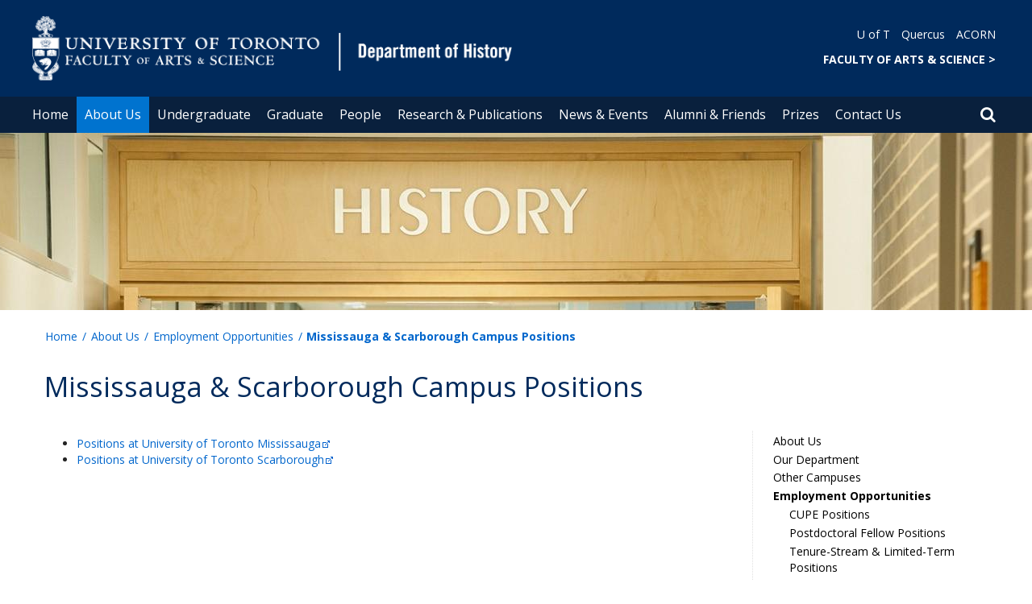

--- FILE ---
content_type: text/html; charset=utf-8
request_url: https://www.history.utoronto.ca/about-us/employment-opportunities/mississauga-scarborough-campus-positions
body_size: 48991
content:
<!DOCTYPE html>
<html lang="en">
    <head profile="http://www.w3.org/1999/xhtml/vocab">
        <meta http-equiv="content-type" content="text/html; charset=UTF-8">
        <meta charset="utf-8">
        <meta http-equiv="X-UA-Compatible" content="IE=edge">
        <meta name="viewport" content="width=device-width, initial-scale=1">
        <!-- The above 3 meta tags *must* come first in the head; any other head content must come *after* these tags -->
                

        <!--[if IE]><![endif]-->
<meta http-equiv="Content-Type" content="text/html; charset=utf-8" />
<script src="https://www.google.com/recaptcha/api.js?hl=en" async="async" defer="defer"></script>
<link rel="shortcut icon" href="https://www.history.utoronto.ca/sites/www.history.utoronto.ca/files/favicon.ico" type="image/vnd.microsoft.icon" />
<meta name="description" content="Positions at University of Toronto Mississauga Positions at University of Toronto Scarborough" />
<meta name="generator" content="Drupal 7 (https://www.drupal.org)" />
<link rel="canonical" href="https://www.history.utoronto.ca/about-us/employment-opportunities/mississauga-scarborough-campus-positions" />
<link rel="shortlink" href="https://www.history.utoronto.ca/node/655" />
<meta property="og:site_name" content="Department of History" />
<meta property="og:type" content="article" />
<meta property="og:url" content="https://www.history.utoronto.ca/about-us/employment-opportunities/mississauga-scarborough-campus-positions" />
<meta property="og:title" content="Mississauga &amp; Scarborough Campus Positions" />
<meta property="og:description" content="Positions at University of Toronto Mississauga Positions at University of Toronto Scarborough" />
<meta property="og:updated_time" content="2019-11-28T13:48:10-05:00" />
<meta name="twitter:card" content="summary" />
<meta name="twitter:url" content="https://www.history.utoronto.ca/about-us/employment-opportunities/mississauga-scarborough-campus-positions" />
<meta name="twitter:title" content="Mississauga &amp; Scarborough Campus Positions" />
<meta name="twitter:description" content="Positions at University of Toronto Mississauga Positions at University of Toronto Scarborough" />
<meta property="article:published_time" content="2016-09-06T09:29:28-04:00" />
<meta property="article:modified_time" content="2019-11-28T13:48:10-05:00" />
        <title>Mississauga & Scarborough Campus Positions | Department of History</title>
        <link type="text/css" rel="stylesheet" href="https://maxcdn.bootstrapcdn.com/font-awesome/4.6.1/css/font-awesome.min.css" media="all" />
<link type="text/css" rel="stylesheet" href="//cdn.datatables.net/1.10.12/css/jquery.dataTables.min.css" media="all" />
<link type="text/css" rel="stylesheet" href="/sites/www.history.utoronto.ca/files/advagg_css/css__BJ6Ou6QsBRtnFTmxaakamOIS8n4QswDP2XnnZ1sxtaM__NBuvkP6eInGIkb1aJvUHx5PX79XApuxBDkk_77W5tYk__XuJULg8i9UQu17ObvZajtX4YeB_LH2Ko15e3QHrCXcg.css" media="all" />
<link type="text/css" rel="stylesheet" href="/sites/www.history.utoronto.ca/files/advagg_css/css__a8HQ6nx6IGk_tu2sN8TbPeCMYXPLv1r6ZoDg0TUd4kQ__eEo9oefQJ9wpmJgAknwldaiJcL1ko2K0sAZ_pOLpWV4__XuJULg8i9UQu17ObvZajtX4YeB_LH2Ko15e3QHrCXcg.css" media="all" />
<link type="text/css" rel="stylesheet" href="/sites/www.history.utoronto.ca/files/advagg_css/css__M9FyZFDHd_81Q_QM6073koSsXTGuLfGgyfySfMXp0C0__SjppLYbDnZSX22eqPfbETbwsQIgGKciPbKizb8QUn7U__XuJULg8i9UQu17ObvZajtX4YeB_LH2Ko15e3QHrCXcg.css" media="all" />
<link type="text/css" rel="stylesheet" href="/sites/www.history.utoronto.ca/files/advagg_css/css___w_e9DTNoFAJ3Ihg5H9GpbdmBaYEmK-IdE0psEJJEx4__etSSa4tJIyBK7Q9k2r3rU3ozzOMQW_og0t9QfS9X4LY__XuJULg8i9UQu17ObvZajtX4YeB_LH2Ko15e3QHrCXcg.css" media="all" />
<link type="text/css" rel="stylesheet" href="https://fonts.googleapis.com/css?family=Open+Sans:400,600,700,800,400italic|Open+Sans+Condensed:700" media="all" />

<!--[if lte IE 7]>
<link type="text/css" rel="stylesheet" href="/sites/www.history.utoronto.ca/files/advagg_css/css__Ic31sskx7xmng0QsJ8OkzsVc67bV1kXKKni7zFtKUc4__E0uVA9ni7jmtbj1bYyAGwVVZpNIa1hsOarRX047FDB8__XuJULg8i9UQu17ObvZajtX4YeB_LH2Ko15e3QHrCXcg.css" media="all" />
<![endif]-->

<!--[if IE 6]>
<link type="text/css" rel="stylesheet" href="/sites/www.history.utoronto.ca/files/advagg_css/css__2vjrNCYkNFDGQbLk97FQ2ORbejX16rs1OldKHLGkEsg__Qq4lWATsx8Z1FlmVAC_tjUxfYSeozM5-VXzosDsbNxc__XuJULg8i9UQu17ObvZajtX4YeB_LH2Ko15e3QHrCXcg.css" media="all" />
<![endif]-->
        <script type="text/javascript" src="//code.jquery.com/jquery-2.1.4.min.js"></script>
<script type="text/javascript">
<!--//--><![CDATA[//><!--
window.jQuery || document.write("<script src='/profiles/uoft_profile/modules/jquery_update/replace/jquery/2.1/jquery.min.js'>\x3C/script>")
//--><!]]>
</script>
<script type="text/javascript" src="//cdn.datatables.net/1.10.12/js/jquery.dataTables.min.js"></script>
<script type="text/javascript" src="/sites/www.history.utoronto.ca/files/advagg_js/js__Vf6xlj2Il8_PHiI19rmmmPLh4dK6PGZTz7rsT3xWceQ__MMNleZQ-F2dZJoN07zYSU6B4hbRj2oiea6yvB3FiVx4__XuJULg8i9UQu17ObvZajtX4YeB_LH2Ko15e3QHrCXcg.js" defer="defer"></script>
<script type="text/javascript" src="/sites/www.history.utoronto.ca/files/advagg_js/js__ZyeOaiFuDejQQbhUV7yg7atYZnj4WLfH77o0scv4068__jeShjS1-sEwOx4dbB-NSBsCnxWfNslS1Nkgx4CZngGA__XuJULg8i9UQu17ObvZajtX4YeB_LH2Ko15e3QHrCXcg.js"></script>
<script type="text/javascript" src="/sites/www.history.utoronto.ca/files/advagg_js/js__iyfjdFtjkmLYFESeaKTOIG0GXJBKqWXHoGAAdsEWMtU__rFvI742fTngLQYYa0A-5OQY31VP84KnhbZvhJwCXE5w__XuJULg8i9UQu17ObvZajtX4YeB_LH2Ko15e3QHrCXcg.js"></script>
<script type="text/javascript">
<!--//--><![CDATA[//><!--
jQuery.extend(Drupal.settings, {"basePath":"\/","pathPrefix":"","setHasJsCookie":0,"ajaxPageState":{"theme":"roleat","theme_token":"DeU1pLYonabf6LPCms1HB81BsS547ddkq1xwJIGzV08"},"extlink":{"extTarget":"_blank","extClass":"ext","extLabel":"(link is external)","extImgClass":0,"extIconPlacement":0,"extSubdomains":0,"extExclude":"","extInclude":"","extCssExclude":".update\r\n.front","extCssExplicit":"","extAlert":0,"extAlertText":"This link will take you to an external web site.","mailtoClass":0,"mailtoLabel":"(link sends e-mail)"},"login_destination":{"enabled":true},"urlIsAjaxTrusted":{"\/about-us\/employment-opportunities\/mississauga-scarborough-campus-positions":true,"\/about-us\/employment-opportunities\/mississauga-scarborough-campus-positions?destination=node\/655":true}});
//--><!]]>
</script>
    </head>

    <body class="html not-front not-logged-in page-node page-node- page-node-655 node-type-page onePoint-chrome hist_reli history sidebar" >

        <div id="skip-link">
            <a href="#main-content" class="element-invisible element-focusable">Skip to main content</a>
        </div>
          <div class="region region-page-top">
    <noscript aria-hidden="true"><iframe src="https://www.googletagmanager.com/ns.html?id=GTM-TRWH4H2" height="0" width="0" style="display:none;visibility:hidden"></iframe></noscript>
  </div>
        <div id="page" class="page">
  <div id="header">
    <div class="container-fluid header-top">
      <div class="wrapper">
        <div class="row">
          <div class="col-md-8">
            <div class="logo logo-desktop">
                              <a href="/" title="Home" rel="home">
                  <img src="/sites/www.history.utoronto.ca/files/FAS%20%26%20Dept%20History_header_0.png" alt="Logo" />
                </a>
                          </div>
            <div class="logo logo-mobile">
                              <a href="/" title="Home" rel="home">
                  <!--                  <img class="faculty-logo" src="--><!--" alt="Logo" />-->
                  <img class="faculty-logo" src="/sites/www.history.utoronto.ca/files/FAS & Dept MOBILE_Dept of Histoy.png" alt="Dept Logo" />
                </a>
                          </div>
          </div>
          <div class="col-md-4">
            <div class="navRight">
              <div class="quickLinks">
                                    <div class="region region-universal-navigation-blk">
    <div id="block-accessible-mega-menu-menu-universal-navigation" class="block block-accessible-mega-menu">

    <h2>Universal Navigation</h2>
  
  <div class="content">
    <nav role="navigation" aria-label="Quick Navigation To External Links"><ul class="accessible-megamenu"><li class="first leaf accessible-megamenu-top-nav-item"><a href="https://www.utoronto.ca/">U of T</a></li>
<li class="leaf accessible-megamenu-top-nav-item"><a href="https://q.utoronto.ca/">Quercus</a></li>
<li class="last leaf accessible-megamenu-top-nav-item"><a href="https://acorn.utoronto.ca">ACORN</a></li>
</ul></nav>  </div>
</div>
<div id="block-accessible-mega-menu-menu-universal-navigation2" class="block block-accessible-mega-menu">

    <h2>Universal Navigation2</h2>
  
  <div class="content">
    <nav><ul class="accessible-megamenu"><li class="first last leaf accessible-megamenu-top-nav-item"><a href="http://www.artsci.utoronto.ca/" title="FACULTY OF ARTS &amp; SCIENCE" style="font-weight:bold;" target="_blank">FACULTY OF ARTS &amp; SCIENCE    &gt;</a></li>
</ul></nav>  </div>
</div>
  </div>
                              </div>
            </div>
          </div>
        </div>
      </div>
    </div>
    <div class="container-fluid header-top-menu">
      <div class="wrapper">
        <div class="col col100">
            <div class="region region-header">
    <div id="block-accessible-mega-menu-main-menu" class="block block-accessible-mega-menu">

    <h2 class="element-invisible">Main menu</h2>
  
  <div class="content">
    <nav role="navigation" aria-label="Primary Navigation"><ul class="accessible-megamenu"><li class="first leaf accessible-megamenu-top-nav-item"><a href="/" class="parent">Home</a></li>
<li class="expanded active-trail accessible-megamenu-top-nav-item main_nav_selected"><a href="/about-us" class="active-trail">About Us</a><div class="accessible-megamenu-panel"><nav><ul class="accessible-megamenu-panel-group"><li class="first expanded"><a href="/about-us/our-department">Our Department</a><nav><ul><li class="first leaf"><a href="/about-us/our-department/department-history-st-george">Department of History at St. George</a></li>
<li class="leaf"><a href="/about-us/our-department/equity-diversity-statement">Equity &amp; Diversity Statement</a></li>
<li class="leaf"><a href="/about-us/our-department/committees">Committees</a></li>
<li class="leaf"><a href="/about-us/our-department/mental-health-support-resources">Mental Health Support Resources</a></li>
<li class="leaf"><a href="/about-us/our-department/faculty-resource">Faculty Resource</a></li>
<li class="last leaf"><a href="/about-us/our-department/history-current-department-history-newsletter">History Current - The Department of History Newsletter</a></li>
</ul></nav></li>
<li class="expanded"><a href="/about-us/other-campuses">Other Campuses</a><nav><ul><li class="first leaf"><a href="https://www.utm.utoronto.ca/historical-studies/welcome-department-historical-studies">Department of Historical Studies (Mississauga)</a></li>
<li class="last leaf"><a href="http://www.utsc.utoronto.ca/hcs/">Department of Historical and Cultural Studies (Scarborough)</a></li>
</ul></nav></li>
<li class="last expanded active-trail"><a href="/about-us/employment-opportunities" class="active-trail">Employment Opportunities</a><nav><ul><li class="first leaf"><a href="/about-us/employment-opportunities/cupe-positions">CUPE Positions</a></li>
<li class="leaf"><a href="/about-us/employment-opportunities/postdoctoral-fellow-positions">Postdoctoral Fellow Positions</a></li>
<li class="leaf"><a href="/about-us/employment-opportunities/tenure-stream-limited-term-positions">Tenure-Stream &amp; Limited-Term Positions</a></li>
<li class="leaf"><a href="/about-us/employment-opportunities/work-study-positions">Work Study Positions</a></li>
<li class="last leaf active-trail"><a href="/about-us/employment-opportunities/mississauga-scarborough-campus-positions" class="active-trail active">Mississauga &amp; Scarborough Campus Positions</a></li>
</ul></nav></li>
</ul></nav></div></li>
<li class="expanded accessible-megamenu-top-nav-item"><a href="/undergraduate">Undergraduate</a><div class="accessible-megamenu-panel"><nav><ul class="accessible-megamenu-panel-group"><li class="first expanded"><a href="/undergraduate/about">About</a><nav><ul><li class="first leaf"><a href="/undergraduate/about/undergraduate-studies-history">Undergraduate Studies in History</a></li>
<li class="leaf"><a href="/undergraduate/about/programs">Programs</a></li>
<li class="leaf"><a href="/undergraduate/about/academic-counselling">Academic Counselling</a></li>
<li class="leaf"><a href="/undergraduate/about/international-studies">International Studies</a></li>
<li class="leaf"><a href="/undergraduate/about/faq">FAQ</a></li>
<li class="last leaf"><a href="/undergraduate/about/contact-us">Contact Us</a></li>
</ul></nav></li>
<li class="expanded"><a href="/undergraduate/curriculum-course-information">Curriculum &amp; Course Information</a><nav><ul><li class="first collapsed"><a href="/undergraduate/curriculum-course-information/current-undergraduate-fallwinter-courses">Current Undergraduate Fall/Winter Courses</a></li>
<li class="collapsed"><a href="/undergraduate/curriculum-course-information/current-undergraduate-summer-courses">Current Undergraduate Summer Courses</a></li>
<li class="collapsed"><a href="/undergraduate/curriculum-course-information/geographic-area-divisions-and-thematic-streams">Geographic Area, Divisions and Thematic Streams</a></li>
<li class="leaf"><a href="/undergraduate/curriculum-course-information/equivalent-course-lists">Equivalent Course Lists</a></li>
<li class="leaf"><a href="/undergraduate/curriculum-course-information/senior-thesis-independent-studies">Senior Thesis &amp; Independent Studies</a></li>
<li class="leaf"><a href="/undergraduate/curriculum-course-information/research-experience-opportunities">Research Experience Opportunities</a></li>
<li class="last leaf"><a href="/undergraduate/curriculum-course-information/auditing-undergraduate-courses">Auditing Undergraduate Courses</a></li>
</ul></nav></li>
<li class="last expanded"><a href="/undergraduate/student-resources">Student Resources</a><nav><ul><li class="first leaf"><a href="/undergraduate/student-resources/history-undergraduate-writing-support-centre">History Undergraduate Writing Support Centre</a></li>
<li class="leaf"><a href="/undergraduate/student-resources/tuition-scholarships-prizes-awards">Tuition, Scholarships, Prizes &amp; Awards</a></li>
<li class="leaf"><a href="/undergraduate/student-resources/resources">Resources</a></li>
<li class="leaf"><a href="/undergraduate/student-resources/essay-writing-guide">Essay Writing Guide</a></li>
<li class="leaf"><a href="/undergraduate/student-resources/standards-evaluations-and-appeals-policies">Standards, Evaluations and Appeals Policies</a></li>
<li class="leaf"><a href="/undergraduate/student-resources/history-students-association">History Students&#039; Association</a></li>
<li class="last leaf"><a href="/undergraduate/student-resources/backpack-briefcase-b2b">Backpack to Briefcase (b2B)</a></li>
</ul></nav></li>
</ul></nav></div></li>
<li class="expanded accessible-megamenu-top-nav-item"><a href="/graduate">Graduate</a><div class="accessible-megamenu-panel"><nav><ul class="accessible-megamenu-panel-group"><li class="first expanded"><a href="/graduate/prospective-students">Prospective Students</a><nav><ul><li class="first leaf"><a href="/graduate/prospective-students/about-graduate-studies-history">About Graduate Studies in History</a></li>
<li class="leaf"><a href="/graduate/prospective-students/application-information">Application Information</a></li>
<li class="last leaf"><a href="/graduate/prospective-students/living-costs-toronto">Living Costs in Toronto</a></li>
</ul></nav></li>
<li class="expanded"><a href="/graduate/ma">MA Program</a><nav><ul><li class="first leaf"><a href="/graduate/ma/program-requirements">Program Requirements</a></li>
<li class="leaf"><a href="/graduate/ma/tuition-funding">Tuition &amp; Funding</a></li>
<li class="leaf"><a href="/graduate/ma/scholarships-awards">Scholarships &amp; Awards</a></li>
<li class="leaf"><a href="/graduate/ma/ma-field-contemporary-international-history">MA Field in Contemporary International History</a></li>
<li class="last leaf"><a href="/graduate/ma/ma-major-research-paper">MA Major Research Paper</a></li>
</ul></nav></li>
<li class="expanded"><a href="/graduate/phd">PhD Program</a><nav><ul><li class="first leaf"><a href="/graduate/phd/program-requirements">Program Requirements</a></li>
<li class="leaf"><a href="/graduate/phd/tuition-funding">Tuition &amp; Funding</a></li>
<li class="collapsed"><a href="/graduate/phd/scholarships-awards">Scholarships &amp; Awards</a></li>
<li class="leaf"><a href="/graduate/phd/phd-program-year">PhD Program by Year</a></li>
<li class="last leaf"><a href="/graduate/phd/dissertations">Dissertations</a></li>
</ul></nav></li>
<li class="last expanded"><a href="/graduate/curriculum-course-information">Curriculum &amp; Course Information</a><nav><ul><li class="first leaf"><a href="/graduate/curriculum-course-information/2025-26-graduate-course-offering">2025-26 Graduate Course Offering</a></li>
<li class="leaf"><a href="/graduate/curriculum-course-information/graduate-course-descriptions">Graduate Course Descriptions</a></li>
<li class="leaf"><a href="/graduate/curriculum-course-information/fields-study">Fields of Study</a></li>
<li class="leaf"><a href="/graduate/curriculum-course-information/evaluation-program-policies">Evaluation &amp; Program Policies</a></li>
<li class="leaf"><a href="/graduate/curriculum-course-information/accommodations">Accommodations</a></li>
<li class="collapsed"><a href="/graduate/curriculum-course-information/resources">Resources</a></li>
<li class="leaf"><a href="/graduate/curriculum-course-information/graduate-history-society">Graduate History Society</a></li>
<li class="last leaf"><a href="/graduate/curriculum-course-information/faq">FAQ</a></li>
</ul></nav></li>
</ul></nav></div></li>
<li class="expanded accessible-megamenu-top-nav-item"><a href="/people">People</a><div class="accessible-megamenu-panel"><nav><ul class="accessible-megamenu-panel-group"><li class="first last expanded"><a href="/people/directories">Directories</a><nav><ul><li class="first leaf"><a href="/people/directories/all-faculty">Faculty</a></li>
<li class="leaf"><a href="/people/directories/staff">Staff</a></li>
<li class="leaf"><a href="/people/directories/graduate-students">Graduate Students</a></li>
<li class="leaf"><a href="/grad-profiles">Graduate Student Profile Form</a></li>
<li class="leaf"><a href="/people/directories/postdoctoral-fellows">Postdoctoral Fellows</a></li>
<li class="last leaf"><a href="/people-profile-form_new-or-updating">Profile Form (New or Updating)</a></li>
</ul></nav></li>
</ul></nav></div></li>
<li class="expanded accessible-megamenu-top-nav-item"><a href="/research-publications">Research &amp; Publications</a><div class="accessible-megamenu-panel"><nav><ul class="accessible-megamenu-panel-group"><li class="first leaf"><a href="/research-publications/faculty-publications">Faculty Publications</a></li>
<li class="leaf"><a href="/research-publications/faculty-research">Faculty Research</a></li>
<li class="last leaf"><a href="/awards">Featured Awards</a></li>
</ul></nav></div></li>
<li class="expanded accessible-megamenu-top-nav-item"><a href="/news-events">News &amp; Events</a><div class="accessible-megamenu-panel"><nav><ul class="accessible-megamenu-panel-group"><li class="first leaf"><a href="/events_submission_form">Event Submission Form</a></li>
<li class="leaf"><a href="/news">Recent News</a></li>
<li class="last leaf"><a href="/events">Upcoming Events</a></li>
</ul></nav></div></li>
<li class="expanded accessible-megamenu-top-nav-item"><a href="/alumni-friends">Alumni &amp; Friends</a><div class="accessible-megamenu-panel"><nav><ul class="accessible-megamenu-panel-group"><li class="first leaf"><a href="/alumni-friends/resources-alumni-friends">Resources for Alumni &amp; Friends</a></li>
<li class="last leaf"><a href="https://donate.utoronto.ca/give/show/69">Donate</a></li>
</ul></nav></div></li>
<li class="leaf accessible-megamenu-top-nav-item"><a href="/prizes">Prizes</a></li>
<li class="last leaf accessible-megamenu-top-nav-item"><a href="/contact-us">Contact Us</a></li>
</ul></nav>  </div>
</div>
  </div>
          <div class="small-header-icon-holder">
            <div class="small-header-icons" id="big-header-icon-search">
              <span class="fa fa-search"></span>
              <div class="col-md-12">
                                    <div class="region region-search-position">
    <div id="block-search-form" class="block block-search">

    
  <div class="content">
    <form action="/about-us/employment-opportunities/mississauga-scarborough-campus-positions" method="post" id="search-block-form" accept-charset="UTF-8"><div><div class="container-inline">
      <h2 class="element-invisible">Search form</h2>
    <div class="form-item form-type-textfield form-item-search-block-form">
  <label class="element-invisible" for="edit-search-block-form--2">Search </label>
 <input title="Enter the terms you wish to search for." placeholder="Search this website" role="Search" type="text" id="edit-search-block-form--2" name="search_block_form" value="" size="15" maxlength="128" class="form-text" />
</div>
<div class="form-actions form-wrapper" id="edit-actions"><span><i class="fa fa-search" aria-hidden="true"></i><input type="submit" id="edit-submit" name="op" value="Search" class="form-submit" /></span></div><input type="hidden" name="form_build_id" value="form-hzQf7lbjydLqT9j5O62NboMJ73ZkExdeoo37JWXXGJE" />
<input type="hidden" name="form_id" value="search_block_form" />
</div>
</div></form>  </div>
</div>
  </div>
                              </div>
            </div>
          </div>
          <!--          -->          <!--            <div id="small-screen-search-container">-->
          <!--            <div id="search-block-form">-->
          <!--            </div>-->
          <!--          -->
                      <nav class="small-header navbar small-screen">
              <div class="small-header-icon-holder">
                <div class="small-header-icons" id="small-header-icon-search">
                  <span class="fa fa-search"></span>
                </div>
                <div class="small-header-icons" id="small-header-icon-nav">
                  <span class="fa fa-navicon"></span>
                </div>
              </div>
              <div class="small-header-nav-dropdown">
                <div id="small-screen-search-container">
                </div>
                  <div class="region region-small-header">
    <div id="block-system-main-menu" class="block block-system block-menu">

    
  <div class="content">
    <ul class="menu clearfix small-screen"><li class="first leaf"><a href="/" class="parent">Home</a></li>
<li class="expanded active-trail"><a href="/about-us" class="active-trail active-trail">About Us</a><ul class="menu clearfix small-screen"><li class="first expanded"><a href="/about-us/our-department">Our Department</a><ul class="menu clearfix small-screen"><li class="first leaf"><a href="/about-us/our-department/department-history-st-george">Department of History at St. George</a></li>
<li class="leaf"><a href="/about-us/our-department/equity-diversity-statement">Equity &amp; Diversity Statement</a></li>
<li class="leaf"><a href="/about-us/our-department/committees">Committees</a></li>
<li class="leaf"><a href="/about-us/our-department/mental-health-support-resources">Mental Health Support Resources</a></li>
<li class="leaf"><a href="/about-us/our-department/faculty-resource">Faculty Resource</a></li>
<li class="last leaf"><a href="/about-us/our-department/history-current-department-history-newsletter">History Current - The Department of History Newsletter</a></li>
</ul></li>
<li class="expanded"><a href="/about-us/other-campuses">Other Campuses</a><ul class="menu clearfix small-screen"><li class="first leaf"><a href="https://www.utm.utoronto.ca/historical-studies/welcome-department-historical-studies">Department of Historical Studies (Mississauga)</a></li>
<li class="last leaf"><a href="http://www.utsc.utoronto.ca/hcs/">Department of Historical and Cultural Studies (Scarborough)</a></li>
</ul></li>
<li class="last expanded active-trail"><a href="/about-us/employment-opportunities" class="active-trail active-trail">Employment Opportunities</a><ul class="menu clearfix small-screen"><li class="first leaf"><a href="/about-us/employment-opportunities/cupe-positions">CUPE Positions</a></li>
<li class="leaf"><a href="/about-us/employment-opportunities/postdoctoral-fellow-positions">Postdoctoral Fellow Positions</a></li>
<li class="leaf"><a href="/about-us/employment-opportunities/tenure-stream-limited-term-positions">Tenure-Stream &amp; Limited-Term Positions</a></li>
<li class="leaf"><a href="/about-us/employment-opportunities/work-study-positions">Work Study Positions</a></li>
<li class="last leaf active-trail"><a href="/about-us/employment-opportunities/mississauga-scarborough-campus-positions" class="active-trail active-trail active">Mississauga &amp; Scarborough Campus Positions</a></li>
</ul></li>
</ul></li>
<li class="expanded"><a href="/undergraduate">Undergraduate</a><ul class="menu clearfix small-screen"><li class="first expanded"><a href="/undergraduate/about">About</a><ul class="menu clearfix small-screen"><li class="first leaf"><a href="/undergraduate/about/undergraduate-studies-history">Undergraduate Studies in History</a></li>
<li class="leaf"><a href="/undergraduate/about/programs">Programs</a></li>
<li class="leaf"><a href="/undergraduate/about/academic-counselling">Academic Counselling</a></li>
<li class="leaf"><a href="/undergraduate/about/international-studies">International Studies</a></li>
<li class="leaf"><a href="/undergraduate/about/faq">FAQ</a></li>
<li class="last leaf"><a href="/undergraduate/about/contact-us">Contact Us</a></li>
</ul></li>
<li class="expanded"><a href="/undergraduate/curriculum-course-information">Curriculum &amp; Course Information</a><ul class="menu clearfix small-screen"><li class="first collapsed"><a href="/undergraduate/curriculum-course-information/current-undergraduate-fallwinter-courses">Current Undergraduate Fall/Winter Courses</a></li>
<li class="collapsed"><a href="/undergraduate/curriculum-course-information/current-undergraduate-summer-courses">Current Undergraduate Summer Courses</a></li>
<li class="collapsed"><a href="/undergraduate/curriculum-course-information/geographic-area-divisions-and-thematic-streams">Geographic Area, Divisions and Thematic Streams</a></li>
<li class="leaf"><a href="/undergraduate/curriculum-course-information/equivalent-course-lists">Equivalent Course Lists</a></li>
<li class="leaf"><a href="/undergraduate/curriculum-course-information/senior-thesis-independent-studies">Senior Thesis &amp; Independent Studies</a></li>
<li class="leaf"><a href="/undergraduate/curriculum-course-information/research-experience-opportunities">Research Experience Opportunities</a></li>
<li class="last leaf"><a href="/undergraduate/curriculum-course-information/auditing-undergraduate-courses">Auditing Undergraduate Courses</a></li>
</ul></li>
<li class="last expanded"><a href="/undergraduate/student-resources">Student Resources</a><ul class="menu clearfix small-screen"><li class="first leaf"><a href="/undergraduate/student-resources/history-undergraduate-writing-support-centre">History Undergraduate Writing Support Centre</a></li>
<li class="leaf"><a href="/undergraduate/student-resources/tuition-scholarships-prizes-awards">Tuition, Scholarships, Prizes &amp; Awards</a></li>
<li class="leaf"><a href="/undergraduate/student-resources/resources">Resources</a></li>
<li class="leaf"><a href="/undergraduate/student-resources/essay-writing-guide">Essay Writing Guide</a></li>
<li class="leaf"><a href="/undergraduate/student-resources/standards-evaluations-and-appeals-policies">Standards, Evaluations and Appeals Policies</a></li>
<li class="leaf"><a href="/undergraduate/student-resources/history-students-association">History Students&#039; Association</a></li>
<li class="last leaf"><a href="/undergraduate/student-resources/backpack-briefcase-b2b">Backpack to Briefcase (b2B)</a></li>
</ul></li>
</ul></li>
<li class="expanded"><a href="/graduate">Graduate</a><ul class="menu clearfix small-screen"><li class="first expanded"><a href="/graduate/prospective-students">Prospective Students</a><ul class="menu clearfix small-screen"><li class="first leaf"><a href="/graduate/prospective-students/about-graduate-studies-history">About Graduate Studies in History</a></li>
<li class="leaf"><a href="/graduate/prospective-students/application-information">Application Information</a></li>
<li class="last leaf"><a href="/graduate/prospective-students/living-costs-toronto">Living Costs in Toronto</a></li>
</ul></li>
<li class="expanded"><a href="/graduate/ma">MA Program</a><ul class="menu clearfix small-screen"><li class="first leaf"><a href="/graduate/ma/program-requirements">Program Requirements</a></li>
<li class="leaf"><a href="/graduate/ma/tuition-funding">Tuition &amp; Funding</a></li>
<li class="leaf"><a href="/graduate/ma/scholarships-awards">Scholarships &amp; Awards</a></li>
<li class="leaf"><a href="/graduate/ma/ma-field-contemporary-international-history">MA Field in Contemporary International History</a></li>
<li class="last leaf"><a href="/graduate/ma/ma-major-research-paper">MA Major Research Paper</a></li>
</ul></li>
<li class="expanded"><a href="/graduate/phd">PhD Program</a><ul class="menu clearfix small-screen"><li class="first leaf"><a href="/graduate/phd/program-requirements">Program Requirements</a></li>
<li class="leaf"><a href="/graduate/phd/tuition-funding">Tuition &amp; Funding</a></li>
<li class="collapsed"><a href="/graduate/phd/scholarships-awards">Scholarships &amp; Awards</a></li>
<li class="leaf"><a href="/graduate/phd/phd-program-year">PhD Program by Year</a></li>
<li class="last leaf"><a href="/graduate/phd/dissertations">Dissertations</a></li>
</ul></li>
<li class="last expanded"><a href="/graduate/curriculum-course-information">Curriculum &amp; Course Information</a><ul class="menu clearfix small-screen"><li class="first leaf"><a href="/graduate/curriculum-course-information/2025-26-graduate-course-offering">2025-26 Graduate Course Offering</a></li>
<li class="leaf"><a href="/graduate/curriculum-course-information/graduate-course-descriptions">Graduate Course Descriptions</a></li>
<li class="leaf"><a href="/graduate/curriculum-course-information/fields-study">Fields of Study</a></li>
<li class="leaf"><a href="/graduate/curriculum-course-information/evaluation-program-policies">Evaluation &amp; Program Policies</a></li>
<li class="leaf"><a href="/graduate/curriculum-course-information/accommodations">Accommodations</a></li>
<li class="collapsed"><a href="/graduate/curriculum-course-information/resources">Resources</a></li>
<li class="leaf"><a href="/graduate/curriculum-course-information/graduate-history-society">Graduate History Society</a></li>
<li class="last leaf"><a href="/graduate/curriculum-course-information/faq">FAQ</a></li>
</ul></li>
</ul></li>
<li class="expanded"><a href="/people">People</a><ul class="menu clearfix small-screen"><li class="first last expanded"><a href="/people/directories">Directories</a><ul class="menu clearfix small-screen"><li class="first leaf"><a href="/people/directories/all-faculty">Faculty</a></li>
<li class="leaf"><a href="/people/directories/staff">Staff</a></li>
<li class="leaf"><a href="/people/directories/graduate-students">Graduate Students</a></li>
<li class="leaf"><a href="/grad-profiles">Graduate Student Profile Form</a></li>
<li class="leaf"><a href="/people/directories/postdoctoral-fellows">Postdoctoral Fellows</a></li>
<li class="last leaf"><a href="/people-profile-form_new-or-updating">Profile Form (New or Updating)</a></li>
</ul></li>
</ul></li>
<li class="expanded"><a href="/research-publications">Research &amp; Publications</a><ul class="menu clearfix small-screen"><li class="first leaf"><a href="/research-publications/faculty-publications">Faculty Publications</a></li>
<li class="leaf"><a href="/research-publications/faculty-research">Faculty Research</a></li>
<li class="last leaf"><a href="/awards">Featured Awards</a></li>
</ul></li>
<li class="expanded"><a href="/news-events">News &amp; Events</a><ul class="menu clearfix small-screen"><li class="first leaf"><a href="/events_submission_form">Event Submission Form</a></li>
<li class="leaf"><a href="/news">Recent News</a></li>
<li class="last leaf"><a href="/events">Upcoming Events</a></li>
</ul></li>
<li class="expanded"><a href="/alumni-friends">Alumni &amp; Friends</a><ul class="menu clearfix small-screen"><li class="first leaf"><a href="/alumni-friends/resources-alumni-friends">Resources for Alumni &amp; Friends</a></li>
<li class="last leaf"><a href="https://donate.utoronto.ca/give/show/69">Donate</a></li>
</ul></li>
<li class="leaf"><a href="/prizes">Prizes</a></li>
<li class="last leaf"><a href="/contact-us">Contact Us</a></li>
</ul>  </div>
</div>
<div id="block-menu-menu-important-link" class="block block-menu">

    <h2>Important Link</h2>
  
  <div class="content">
    <ul class="menu clearfix small-screen"><li class="first leaf"><a href="/about-us">About Us</a></li>
<li class="leaf"><a href="/contact-us">Contact Us</a></li>
<li class="last leaf"><a href="/feedback">Website Feedback</a></li>
</ul>  </div>
</div>
  </div>
              </div>
            </nav>
                  </div>
      </div>
    </div>
  </div>
  <div class="smBanner" role="Banner">
    <img src="https://www.history.utoronto.ca/sites/www.history.utoronto.ca/files/styles/banner_img_style/public/field/images/DepartmentofHistory_defaultbanner.jpg?itok=IevBXP8u"
         alt="">
  </div>
  <section class="landing">
    <div name="top" style="height:60px">&nbsp;</div>
      <div id="featured">
        <div class="container">
                      <div class="breadcrumbs"><ol class="breadcrumb"><li><a href="/">Home</a></li><li><a href="/about-us">About Us</a></li><li><a href="/about-us/employment-opportunities">Employment Opportunities</a></li><li>Mississauga &amp; Scarborough Campus Positions</li></ol></div>
                  </div>
      </div>
    </section>
        <div class="container">
                    <h1 class="page-header">Mississauga &amp; Scarborough Campus Positions</h1>
                              <div id="main" class="clearfix col-md-9 col-sm-12 col-xs-12" role="Main">
        <div class="wrapper">
                    <div id="content" class="column">
            <div class="section">
                                                                      <div id="main-content">
                  <div class="region region-content">
    <div id="block-system-main" class="block block-system">

    
  <div class="content">
    <div class="entity-panels-entity node node-full node-page">
  <div class="panel-display panel-1col clearfix" >
  <div class="panel-panel panel-col">
    <div><div class="panel-pane pane-node-body"  >
  
      
  
  <div class="pane-content">
    <div class="field field-name-body field-type-text-with-summary field-label-hidden"><div class="field-items"><div class="field-item even" property="content:encoded"><ul><li><a href="http://www.utm.utoronto.ca/historical-studies/jobs" target="_blank">Positions at University of Toronto Mississauga</a></li>
<li><a href="http://www.utsc.utoronto.ca/hcs/employment" target="_blank">Positions at University of Toronto Scarborough</a></li>
</ul><div class="clearfix"></div></div></div></div>  </div>

  
  </div>
</div>
  </div>
</div>
</div>
  </div>
</div>
  </div>
              </div>
            </div>
          </div>
        </div>
      </div>
              <div id="sidebar-second" class="column sidebar col-md-3 col-sm-12" role="complementary">
          <div class="section">
              <div class="region region-sidebar">
    <div id="block-sidemenu-uoft-sidemenu-block" class="block block-sidemenu-uoft">

    
  <div class="content">
    <div id="side-menu"><ul class="menu clearfix small-screen"><li class="sidemenu-current-content"><ul class="menu clearfix small-screen"><li class="first collapsed active-trail"><a href="/about-us" class="active-trail">About Us</a></li>
<li class="collapsed"><a href="/about-us/our-department">Our Department</a></li>
<li class="collapsed"><a href="/about-us/other-campuses">Other Campuses</a></li>
<li class="last expanded active-trail"><a href="/about-us/employment-opportunities" class="active-trail">Employment Opportunities</a><ul class="menu clearfix small-screen"><li class="first leaf"><a href="/about-us/employment-opportunities/cupe-positions">CUPE Positions</a></li>
<li class="leaf"><a href="/about-us/employment-opportunities/postdoctoral-fellow-positions">Postdoctoral Fellow Positions</a></li>
<li class="leaf"><a href="/about-us/employment-opportunities/tenure-stream-limited-term-positions">Tenure-Stream &amp; Limited-Term Positions</a></li>
<li class="leaf"><a href="/about-us/employment-opportunities/work-study-positions">Work Study Positions</a></li>
<li class="last leaf active-trail"><a href="/about-us/employment-opportunities/mississauga-scarborough-campus-positions" class="active-trail active">Mississauga &amp; Scarborough Campus Positions</a></li>
</ul></li>
</ul></li></ul></div>  </div>
</div>
  </div>
          </div>
        </div>
                          <div id="landing-page-menu">
                  </div>
          </div>
  </section>
  <footer id="footer-wrapper">
    <div class="container">
        <div class="row footer-grid-middle">
                        <div class="col-md-4 col-sm-12 col-xs-12 left">
                  <div class="col-md-6 col-sm-12 col-xs-12">
                      <div class="region region-footer-main-menu">
                          <div class="region region-footer-main-menu">
    <div id="block-accessible-mega-menu-menu-footer-main-menu" class="block block-accessible-mega-menu">

    <h2>Footer Main-Menu</h2>
  
  <div class="content">
    <nav role="navigation" aria-label="Footer Navigation to External Links"><ul class="accessible-megamenu"><li class="first leaf accessible-megamenu-top-nav-item"><a href="/about-us">About Us</a></li>
<li class="leaf accessible-megamenu-top-nav-item"><a href="/undergraduate">Undergraduate</a></li>
<li class="leaf accessible-megamenu-top-nav-item"><a href="/graduate">Graduate</a></li>
<li class="leaf accessible-megamenu-top-nav-item"><a href="/people">People</a></li>
<li class="leaf accessible-megamenu-top-nav-item"><a href="/research-publications">Research &amp; Publications</a></li>
<li class="leaf accessible-megamenu-top-nav-item"><a href="/news-events">News &amp; Events</a></li>
<li class="leaf accessible-megamenu-top-nav-item"><a href="/alumni-friends">Alumni &amp; Friends</a></li>
<li class="last leaf accessible-megamenu-top-nav-item"><a href="/contact-us">Contact Us</a></li>
</ul></nav>  </div>
</div>
  </div>
                      </div>
                  </div>
                  <div class="col-md-6 col-sm-12 col-xs-12 with-border">
                      <div class="region region-footer-secondary-menu">
                          <div class="region region-footer-secondary-menu">
    <div id="block-accessible-mega-menu-menu-footer-secondary-menu" class="block block-accessible-mega-menu">

    <h2>Footer Secondary Menu</h2>
  
  <div class="content">
    <nav role="navigation" aria-label="Footer Navigation to External Links"><ul class="accessible-megamenu"><li class="first leaf accessible-megamenu-top-nav-item"><a href="https://webmail.utoronto.ca/ ">Webmail</a></li>
<li class="leaf accessible-megamenu-top-nav-item"><a href="http://map.utoronto.ca/">Maps</a></li>
<li class="leaf accessible-megamenu-top-nav-item"><a href="https://www.utoronto.ca/a-to-z-directory">A-Z Directory</a></li>
<li class="leaf accessible-megamenu-top-nav-item"><a href="https://www.utoronto.ca/contacts">U of T Contacts</a></li>
<li class="last leaf accessible-megamenu-top-nav-item"><a href="https://www.history.utoronto.ca/events_submission_form">Submit an Event</a></li>
</ul></nav>  </div>
</div>
<div id="block-menu-menu-universal-navigation" class="block block-menu">

    
  <div class="content">
    <ul class="menu clearfix small-screen"><li class="first leaf"><a href="https://www.utoronto.ca/">U of T</a></li>
<li class="leaf"><a href="https://q.utoronto.ca/">Quercus</a></li>
<li class="last leaf"><a href="https://acorn.utoronto.ca">ACORN</a></li>
</ul>  </div>
</div>
  </div>
                      </div>
                  </div>
              </div>
                      <div class="col-md-4 col-sm-12 col-xs-12 with-border">
                          </div>
                        <div class="col-md-4 col-sm-12 col-xs-12 right">
                  <div class="region region-contact-info">
                      <div class="region region-footer-contact">
    <div id="block-footer-uoft-footer-block-contact" class="block block-footer-uoft">

    <h2>Contact Us</h2>
  
  <div class="content">
    <div class="item-list"><ul><li class="first">Department of History</br>Room 2074, Sidney Smith Hall</br>100 St. George St. Toronto, ON M5S 3G3<a href="https://www.google.ca/maps/place/100+St.+George+St.+Toronto,+ON+M5S+3G3">(Map)</a></li>
<li><i class="fa fa-phone" aria-hidden="true"></i> 416-978-3363</li>
<li class="last"><i class="fa fa-envelope-o" aria-hidden="true"></i> <a href="mailto:history.frontdesk@utoronto.ca">Email Us</a></li>
</ul></div>  </div>
</div>
  </div>

                                            <div class="row logo-and-social">
                            <div class="region region-footer-top-right">
    <div id="block-share-uoft-social-media-links" class="block block-share-uoft">

    <h2>Find Us On...</h2>
  
  <div class="content">
    <span class="share-uoft otw-twitter"><a href="https://twitter.com/History_UofT" title="Find us on Twitter" rel="nofollow" target="_blank" alt="Twitter Link"><span class="fa fa-twitter" alt="Twitter Link"></span></a></span><span class="share-uoft otw-instagram"><a href="https://www.instagram.com/historyutoronto/" title="Find us on Instagram" rel="nofollow" target="_blank" alt="Instagram Link"><span class="fa fa-instagram" alt="Instagram Link"></span></a></span>  </div>
</div>
  </div>
                        </div>
                    
                  </div>
              </div>
          <!--          --><!--              <div class="row social-mobile">-->
<!--                --><!--              </div>-->
<!--          -->        </div>
    </div>
    <div class="row footer-bottom">
      <div class="wrapper">
        <div class="row">
          <div class="col-md-6 col-sm-12 col-xs-12 left">
                           <div class="region region-footer-bottom-left">
    <div id="block-accessible-mega-menu-menu-footer-accessibility-menu" class="block block-accessible-mega-menu">

    
  <div class="content">
    <nav role="navigation" aria-label="Footer Navigation with Help, Sitemap, Privacy Policy and Web Accessibility"><ul class="accessible-megamenu"><li class="first leaf accessible-megamenu-top-nav-item"><a href="/accessibility">Accessibility Policy</a></li>
<li class="leaf accessible-megamenu-top-nav-item"><a href="/privacy">Privacy Policy</a></li>
<li class="last leaf accessible-megamenu-top-nav-item"><a href="/feedback">Website Feedback</a></li>
</ul></nav>  </div>
</div>
  </div>
                     </div>
          <div class="col-md-6 col-sm-12 col-xs-12 right">
            <p><i class="fa fa-copyright"></i>
              2026<!--              <a href="--><!--" target="_blank">-->
              Faculty of Arts & Science, University of Toronto<!--              </a>-->
            </p>
          </div>
        </div>
          <div class="row">
              <div class="col-md-12 col-sm-12 col-xs-12 left logo">
                  <div class="col-md-4 col-sm-12 col-xs-12 middle footer-logo">
                      <div class="region region-footer-logo">
    <div id="block-footer-uoft-footer-block-footer-logo" class="block block-footer-uoft">

    
  <div class="content">
    <img  src='https://www.history.utoronto.ca/sites/www.history.utoronto.ca/files/Faculty-of-Arts-and-Science-wordmark.png' alt='' title='' />  </div>
</div>
  </div>
                  </div>
              </div>
          </div>
      </div>
    </div>
  </footer>

<!-- Modal --><div id="login-modal" class="modal fade" role="dialog"><div class="modal-dialog"><!-- Modal content--><div class="modal-content"><div class="modal-header"><a href="/" title="Home" rel="home"><img src="/sites/www.history.utoronto.ca/files/FAS%20%26%20Dept%20History_header_0.png" alt="Logo" /></a></div><div class="modal-body">  <div class="region region-modal-login">
    <div id="block-user-login" class="block block-user">

    
  <div class="content">
    <form action="/about-us/employment-opportunities/mississauga-scarborough-campus-positions?destination=node/655" method="post" id="user-login-form" accept-charset="UTF-8"><div><div class="form-item form-type-textfield form-item-name">
  <label for="edit-name">Username <span class="form-required" title="This field is required.">*</span></label>
 <input class="form-control form-text required" type="text" id="edit-name" name="name" value="" size="15" maxlength="60" />
</div>
<div class="form-item form-type-password form-item-pass">
  <label for="edit-pass">Password <span class="form-required" title="This field is required.">*</span></label>
 <input class="form-control form-text required" type="password" id="edit-pass" name="pass" size="15" maxlength="128" />
</div>
<div class="item-list"><ul><li class="first last"><a href="/user/password" title="Request new password via e-mail.">Request new password</a></li>
</ul></div><input type="hidden" name="form_build_id" value="form-icD0xZHZSp8iZ-i3KbmrdtcQh7J3axz_dd6gaUa3dOU" />
<input type="hidden" name="form_id" value="user_login_block" />
<fieldset class="captcha form-wrapper"><legend><span class="fieldset-legend">CAPTCHA</span></legend><div class="fieldset-wrapper"><div class="fieldset-description">This question is for testing whether or not you are a human visitor and to prevent automated spam submissions.</div><input type="hidden" name="captcha_sid" value="222053659" />
<input type="hidden" name="captcha_token" value="daac790647e4a41bf43d9c5f08a538dd" />
<input type="hidden" name="captcha_response" value="Google no captcha" />
<div class="g-recaptcha" data-sitekey="6Lfk8usUAAAAAOEHSWzByPxHIJUZ3iNZMbQrX-N5" data-theme="light" data-type="image"></div><input type="hidden" name="captcha_cacheable" value="1" />
</div></fieldset>
<div class="form-actions form-wrapper" id="edit-actions--2"><input class="btn btn-default form-submit" type="submit" id="edit-submit--2" name="op" value="Log in" /></div></div></form>  </div>
</div>
  </div>
</div><!--modal body--><div class="modal-footer"><button type="button" class="btn btn-default" data-dismiss="modal">Close</button></div><!--modal footer--></div><!--model content--></div><!--modal-dialog--></div><!--modal--></div>
        <script type="text/javascript" src="/sites/www.history.utoronto.ca/files/advagg_js/js__1jZE27WA-eUr6JZwAgx3q8frpgvv_O5w108S9IFCa_U__UWTtPfeGY2BaEq71d-wgRTo2EBi6XFPNo2OFeuWDWi4__XuJULg8i9UQu17ObvZajtX4YeB_LH2Ko15e3QHrCXcg.js"></script>
<script type="text/javascript" src="/sites/www.history.utoronto.ca/files/advagg_js/js__bj27zEnGKLJFAGpGwi6H78gCSwhM68vsRnw_2GoZOKk__9FdW6UD8k9VJY4LNdZaMpdOGL3xMHdTKHxhWGy3hcLg__XuJULg8i9UQu17ObvZajtX4YeB_LH2Ko15e3QHrCXcg.js"></script>
<script type="text/javascript" src="/sites/www.history.utoronto.ca/files/advagg_js/js__IjEQGg29uEiVA2YJST3s3Y4OAXCjyspqLyXuJV9n9Mo__HIKE2ZR2lnqGH7Q6fLAyjFYCIO5U9ujZ3ZK4Kp4ue6I__XuJULg8i9UQu17ObvZajtX4YeB_LH2Ko15e3QHrCXcg.js"></script>
<script type="text/javascript">
<!--//--><![CDATA[//><!--
jQuery.extend(Drupal.settings, { "pathToTheme": "sites/all/themes/roleat" });
//--><!]]>
</script>
<script type="text/javascript">
<!--//--><![CDATA[//><!--

      (function($) {$(document).ready(function() {
        $(".accessible-megamenu").parent().accessibleMegaMenu();
      });}(jQuery));
//--><!]]>
</script>
<script type="text/javascript" src="/sites/www.history.utoronto.ca/files/advagg_js/js__TfafuNA51kx0RYVD27ZO8wti2xVqTg52GoX_XwSD5fc__dnmLeJusBr__f1edHFgYMQY3qtcBbLeGitkHITvCowA__XuJULg8i9UQu17ObvZajtX4YeB_LH2Ko15e3QHrCXcg.js"></script>
        
    </body>
</html>


--- FILE ---
content_type: text/html; charset=utf-8
request_url: https://www.google.com/recaptcha/api2/anchor?ar=1&k=6Lfk8usUAAAAAOEHSWzByPxHIJUZ3iNZMbQrX-N5&co=aHR0cHM6Ly93d3cuaGlzdG9yeS51dG9yb250by5jYTo0NDM.&hl=en&type=image&v=PoyoqOPhxBO7pBk68S4YbpHZ&theme=light&size=normal&anchor-ms=20000&execute-ms=30000&cb=tthfh3iga4ev
body_size: 49430
content:
<!DOCTYPE HTML><html dir="ltr" lang="en"><head><meta http-equiv="Content-Type" content="text/html; charset=UTF-8">
<meta http-equiv="X-UA-Compatible" content="IE=edge">
<title>reCAPTCHA</title>
<style type="text/css">
/* cyrillic-ext */
@font-face {
  font-family: 'Roboto';
  font-style: normal;
  font-weight: 400;
  font-stretch: 100%;
  src: url(//fonts.gstatic.com/s/roboto/v48/KFO7CnqEu92Fr1ME7kSn66aGLdTylUAMa3GUBHMdazTgWw.woff2) format('woff2');
  unicode-range: U+0460-052F, U+1C80-1C8A, U+20B4, U+2DE0-2DFF, U+A640-A69F, U+FE2E-FE2F;
}
/* cyrillic */
@font-face {
  font-family: 'Roboto';
  font-style: normal;
  font-weight: 400;
  font-stretch: 100%;
  src: url(//fonts.gstatic.com/s/roboto/v48/KFO7CnqEu92Fr1ME7kSn66aGLdTylUAMa3iUBHMdazTgWw.woff2) format('woff2');
  unicode-range: U+0301, U+0400-045F, U+0490-0491, U+04B0-04B1, U+2116;
}
/* greek-ext */
@font-face {
  font-family: 'Roboto';
  font-style: normal;
  font-weight: 400;
  font-stretch: 100%;
  src: url(//fonts.gstatic.com/s/roboto/v48/KFO7CnqEu92Fr1ME7kSn66aGLdTylUAMa3CUBHMdazTgWw.woff2) format('woff2');
  unicode-range: U+1F00-1FFF;
}
/* greek */
@font-face {
  font-family: 'Roboto';
  font-style: normal;
  font-weight: 400;
  font-stretch: 100%;
  src: url(//fonts.gstatic.com/s/roboto/v48/KFO7CnqEu92Fr1ME7kSn66aGLdTylUAMa3-UBHMdazTgWw.woff2) format('woff2');
  unicode-range: U+0370-0377, U+037A-037F, U+0384-038A, U+038C, U+038E-03A1, U+03A3-03FF;
}
/* math */
@font-face {
  font-family: 'Roboto';
  font-style: normal;
  font-weight: 400;
  font-stretch: 100%;
  src: url(//fonts.gstatic.com/s/roboto/v48/KFO7CnqEu92Fr1ME7kSn66aGLdTylUAMawCUBHMdazTgWw.woff2) format('woff2');
  unicode-range: U+0302-0303, U+0305, U+0307-0308, U+0310, U+0312, U+0315, U+031A, U+0326-0327, U+032C, U+032F-0330, U+0332-0333, U+0338, U+033A, U+0346, U+034D, U+0391-03A1, U+03A3-03A9, U+03B1-03C9, U+03D1, U+03D5-03D6, U+03F0-03F1, U+03F4-03F5, U+2016-2017, U+2034-2038, U+203C, U+2040, U+2043, U+2047, U+2050, U+2057, U+205F, U+2070-2071, U+2074-208E, U+2090-209C, U+20D0-20DC, U+20E1, U+20E5-20EF, U+2100-2112, U+2114-2115, U+2117-2121, U+2123-214F, U+2190, U+2192, U+2194-21AE, U+21B0-21E5, U+21F1-21F2, U+21F4-2211, U+2213-2214, U+2216-22FF, U+2308-230B, U+2310, U+2319, U+231C-2321, U+2336-237A, U+237C, U+2395, U+239B-23B7, U+23D0, U+23DC-23E1, U+2474-2475, U+25AF, U+25B3, U+25B7, U+25BD, U+25C1, U+25CA, U+25CC, U+25FB, U+266D-266F, U+27C0-27FF, U+2900-2AFF, U+2B0E-2B11, U+2B30-2B4C, U+2BFE, U+3030, U+FF5B, U+FF5D, U+1D400-1D7FF, U+1EE00-1EEFF;
}
/* symbols */
@font-face {
  font-family: 'Roboto';
  font-style: normal;
  font-weight: 400;
  font-stretch: 100%;
  src: url(//fonts.gstatic.com/s/roboto/v48/KFO7CnqEu92Fr1ME7kSn66aGLdTylUAMaxKUBHMdazTgWw.woff2) format('woff2');
  unicode-range: U+0001-000C, U+000E-001F, U+007F-009F, U+20DD-20E0, U+20E2-20E4, U+2150-218F, U+2190, U+2192, U+2194-2199, U+21AF, U+21E6-21F0, U+21F3, U+2218-2219, U+2299, U+22C4-22C6, U+2300-243F, U+2440-244A, U+2460-24FF, U+25A0-27BF, U+2800-28FF, U+2921-2922, U+2981, U+29BF, U+29EB, U+2B00-2BFF, U+4DC0-4DFF, U+FFF9-FFFB, U+10140-1018E, U+10190-1019C, U+101A0, U+101D0-101FD, U+102E0-102FB, U+10E60-10E7E, U+1D2C0-1D2D3, U+1D2E0-1D37F, U+1F000-1F0FF, U+1F100-1F1AD, U+1F1E6-1F1FF, U+1F30D-1F30F, U+1F315, U+1F31C, U+1F31E, U+1F320-1F32C, U+1F336, U+1F378, U+1F37D, U+1F382, U+1F393-1F39F, U+1F3A7-1F3A8, U+1F3AC-1F3AF, U+1F3C2, U+1F3C4-1F3C6, U+1F3CA-1F3CE, U+1F3D4-1F3E0, U+1F3ED, U+1F3F1-1F3F3, U+1F3F5-1F3F7, U+1F408, U+1F415, U+1F41F, U+1F426, U+1F43F, U+1F441-1F442, U+1F444, U+1F446-1F449, U+1F44C-1F44E, U+1F453, U+1F46A, U+1F47D, U+1F4A3, U+1F4B0, U+1F4B3, U+1F4B9, U+1F4BB, U+1F4BF, U+1F4C8-1F4CB, U+1F4D6, U+1F4DA, U+1F4DF, U+1F4E3-1F4E6, U+1F4EA-1F4ED, U+1F4F7, U+1F4F9-1F4FB, U+1F4FD-1F4FE, U+1F503, U+1F507-1F50B, U+1F50D, U+1F512-1F513, U+1F53E-1F54A, U+1F54F-1F5FA, U+1F610, U+1F650-1F67F, U+1F687, U+1F68D, U+1F691, U+1F694, U+1F698, U+1F6AD, U+1F6B2, U+1F6B9-1F6BA, U+1F6BC, U+1F6C6-1F6CF, U+1F6D3-1F6D7, U+1F6E0-1F6EA, U+1F6F0-1F6F3, U+1F6F7-1F6FC, U+1F700-1F7FF, U+1F800-1F80B, U+1F810-1F847, U+1F850-1F859, U+1F860-1F887, U+1F890-1F8AD, U+1F8B0-1F8BB, U+1F8C0-1F8C1, U+1F900-1F90B, U+1F93B, U+1F946, U+1F984, U+1F996, U+1F9E9, U+1FA00-1FA6F, U+1FA70-1FA7C, U+1FA80-1FA89, U+1FA8F-1FAC6, U+1FACE-1FADC, U+1FADF-1FAE9, U+1FAF0-1FAF8, U+1FB00-1FBFF;
}
/* vietnamese */
@font-face {
  font-family: 'Roboto';
  font-style: normal;
  font-weight: 400;
  font-stretch: 100%;
  src: url(//fonts.gstatic.com/s/roboto/v48/KFO7CnqEu92Fr1ME7kSn66aGLdTylUAMa3OUBHMdazTgWw.woff2) format('woff2');
  unicode-range: U+0102-0103, U+0110-0111, U+0128-0129, U+0168-0169, U+01A0-01A1, U+01AF-01B0, U+0300-0301, U+0303-0304, U+0308-0309, U+0323, U+0329, U+1EA0-1EF9, U+20AB;
}
/* latin-ext */
@font-face {
  font-family: 'Roboto';
  font-style: normal;
  font-weight: 400;
  font-stretch: 100%;
  src: url(//fonts.gstatic.com/s/roboto/v48/KFO7CnqEu92Fr1ME7kSn66aGLdTylUAMa3KUBHMdazTgWw.woff2) format('woff2');
  unicode-range: U+0100-02BA, U+02BD-02C5, U+02C7-02CC, U+02CE-02D7, U+02DD-02FF, U+0304, U+0308, U+0329, U+1D00-1DBF, U+1E00-1E9F, U+1EF2-1EFF, U+2020, U+20A0-20AB, U+20AD-20C0, U+2113, U+2C60-2C7F, U+A720-A7FF;
}
/* latin */
@font-face {
  font-family: 'Roboto';
  font-style: normal;
  font-weight: 400;
  font-stretch: 100%;
  src: url(//fonts.gstatic.com/s/roboto/v48/KFO7CnqEu92Fr1ME7kSn66aGLdTylUAMa3yUBHMdazQ.woff2) format('woff2');
  unicode-range: U+0000-00FF, U+0131, U+0152-0153, U+02BB-02BC, U+02C6, U+02DA, U+02DC, U+0304, U+0308, U+0329, U+2000-206F, U+20AC, U+2122, U+2191, U+2193, U+2212, U+2215, U+FEFF, U+FFFD;
}
/* cyrillic-ext */
@font-face {
  font-family: 'Roboto';
  font-style: normal;
  font-weight: 500;
  font-stretch: 100%;
  src: url(//fonts.gstatic.com/s/roboto/v48/KFO7CnqEu92Fr1ME7kSn66aGLdTylUAMa3GUBHMdazTgWw.woff2) format('woff2');
  unicode-range: U+0460-052F, U+1C80-1C8A, U+20B4, U+2DE0-2DFF, U+A640-A69F, U+FE2E-FE2F;
}
/* cyrillic */
@font-face {
  font-family: 'Roboto';
  font-style: normal;
  font-weight: 500;
  font-stretch: 100%;
  src: url(//fonts.gstatic.com/s/roboto/v48/KFO7CnqEu92Fr1ME7kSn66aGLdTylUAMa3iUBHMdazTgWw.woff2) format('woff2');
  unicode-range: U+0301, U+0400-045F, U+0490-0491, U+04B0-04B1, U+2116;
}
/* greek-ext */
@font-face {
  font-family: 'Roboto';
  font-style: normal;
  font-weight: 500;
  font-stretch: 100%;
  src: url(//fonts.gstatic.com/s/roboto/v48/KFO7CnqEu92Fr1ME7kSn66aGLdTylUAMa3CUBHMdazTgWw.woff2) format('woff2');
  unicode-range: U+1F00-1FFF;
}
/* greek */
@font-face {
  font-family: 'Roboto';
  font-style: normal;
  font-weight: 500;
  font-stretch: 100%;
  src: url(//fonts.gstatic.com/s/roboto/v48/KFO7CnqEu92Fr1ME7kSn66aGLdTylUAMa3-UBHMdazTgWw.woff2) format('woff2');
  unicode-range: U+0370-0377, U+037A-037F, U+0384-038A, U+038C, U+038E-03A1, U+03A3-03FF;
}
/* math */
@font-face {
  font-family: 'Roboto';
  font-style: normal;
  font-weight: 500;
  font-stretch: 100%;
  src: url(//fonts.gstatic.com/s/roboto/v48/KFO7CnqEu92Fr1ME7kSn66aGLdTylUAMawCUBHMdazTgWw.woff2) format('woff2');
  unicode-range: U+0302-0303, U+0305, U+0307-0308, U+0310, U+0312, U+0315, U+031A, U+0326-0327, U+032C, U+032F-0330, U+0332-0333, U+0338, U+033A, U+0346, U+034D, U+0391-03A1, U+03A3-03A9, U+03B1-03C9, U+03D1, U+03D5-03D6, U+03F0-03F1, U+03F4-03F5, U+2016-2017, U+2034-2038, U+203C, U+2040, U+2043, U+2047, U+2050, U+2057, U+205F, U+2070-2071, U+2074-208E, U+2090-209C, U+20D0-20DC, U+20E1, U+20E5-20EF, U+2100-2112, U+2114-2115, U+2117-2121, U+2123-214F, U+2190, U+2192, U+2194-21AE, U+21B0-21E5, U+21F1-21F2, U+21F4-2211, U+2213-2214, U+2216-22FF, U+2308-230B, U+2310, U+2319, U+231C-2321, U+2336-237A, U+237C, U+2395, U+239B-23B7, U+23D0, U+23DC-23E1, U+2474-2475, U+25AF, U+25B3, U+25B7, U+25BD, U+25C1, U+25CA, U+25CC, U+25FB, U+266D-266F, U+27C0-27FF, U+2900-2AFF, U+2B0E-2B11, U+2B30-2B4C, U+2BFE, U+3030, U+FF5B, U+FF5D, U+1D400-1D7FF, U+1EE00-1EEFF;
}
/* symbols */
@font-face {
  font-family: 'Roboto';
  font-style: normal;
  font-weight: 500;
  font-stretch: 100%;
  src: url(//fonts.gstatic.com/s/roboto/v48/KFO7CnqEu92Fr1ME7kSn66aGLdTylUAMaxKUBHMdazTgWw.woff2) format('woff2');
  unicode-range: U+0001-000C, U+000E-001F, U+007F-009F, U+20DD-20E0, U+20E2-20E4, U+2150-218F, U+2190, U+2192, U+2194-2199, U+21AF, U+21E6-21F0, U+21F3, U+2218-2219, U+2299, U+22C4-22C6, U+2300-243F, U+2440-244A, U+2460-24FF, U+25A0-27BF, U+2800-28FF, U+2921-2922, U+2981, U+29BF, U+29EB, U+2B00-2BFF, U+4DC0-4DFF, U+FFF9-FFFB, U+10140-1018E, U+10190-1019C, U+101A0, U+101D0-101FD, U+102E0-102FB, U+10E60-10E7E, U+1D2C0-1D2D3, U+1D2E0-1D37F, U+1F000-1F0FF, U+1F100-1F1AD, U+1F1E6-1F1FF, U+1F30D-1F30F, U+1F315, U+1F31C, U+1F31E, U+1F320-1F32C, U+1F336, U+1F378, U+1F37D, U+1F382, U+1F393-1F39F, U+1F3A7-1F3A8, U+1F3AC-1F3AF, U+1F3C2, U+1F3C4-1F3C6, U+1F3CA-1F3CE, U+1F3D4-1F3E0, U+1F3ED, U+1F3F1-1F3F3, U+1F3F5-1F3F7, U+1F408, U+1F415, U+1F41F, U+1F426, U+1F43F, U+1F441-1F442, U+1F444, U+1F446-1F449, U+1F44C-1F44E, U+1F453, U+1F46A, U+1F47D, U+1F4A3, U+1F4B0, U+1F4B3, U+1F4B9, U+1F4BB, U+1F4BF, U+1F4C8-1F4CB, U+1F4D6, U+1F4DA, U+1F4DF, U+1F4E3-1F4E6, U+1F4EA-1F4ED, U+1F4F7, U+1F4F9-1F4FB, U+1F4FD-1F4FE, U+1F503, U+1F507-1F50B, U+1F50D, U+1F512-1F513, U+1F53E-1F54A, U+1F54F-1F5FA, U+1F610, U+1F650-1F67F, U+1F687, U+1F68D, U+1F691, U+1F694, U+1F698, U+1F6AD, U+1F6B2, U+1F6B9-1F6BA, U+1F6BC, U+1F6C6-1F6CF, U+1F6D3-1F6D7, U+1F6E0-1F6EA, U+1F6F0-1F6F3, U+1F6F7-1F6FC, U+1F700-1F7FF, U+1F800-1F80B, U+1F810-1F847, U+1F850-1F859, U+1F860-1F887, U+1F890-1F8AD, U+1F8B0-1F8BB, U+1F8C0-1F8C1, U+1F900-1F90B, U+1F93B, U+1F946, U+1F984, U+1F996, U+1F9E9, U+1FA00-1FA6F, U+1FA70-1FA7C, U+1FA80-1FA89, U+1FA8F-1FAC6, U+1FACE-1FADC, U+1FADF-1FAE9, U+1FAF0-1FAF8, U+1FB00-1FBFF;
}
/* vietnamese */
@font-face {
  font-family: 'Roboto';
  font-style: normal;
  font-weight: 500;
  font-stretch: 100%;
  src: url(//fonts.gstatic.com/s/roboto/v48/KFO7CnqEu92Fr1ME7kSn66aGLdTylUAMa3OUBHMdazTgWw.woff2) format('woff2');
  unicode-range: U+0102-0103, U+0110-0111, U+0128-0129, U+0168-0169, U+01A0-01A1, U+01AF-01B0, U+0300-0301, U+0303-0304, U+0308-0309, U+0323, U+0329, U+1EA0-1EF9, U+20AB;
}
/* latin-ext */
@font-face {
  font-family: 'Roboto';
  font-style: normal;
  font-weight: 500;
  font-stretch: 100%;
  src: url(//fonts.gstatic.com/s/roboto/v48/KFO7CnqEu92Fr1ME7kSn66aGLdTylUAMa3KUBHMdazTgWw.woff2) format('woff2');
  unicode-range: U+0100-02BA, U+02BD-02C5, U+02C7-02CC, U+02CE-02D7, U+02DD-02FF, U+0304, U+0308, U+0329, U+1D00-1DBF, U+1E00-1E9F, U+1EF2-1EFF, U+2020, U+20A0-20AB, U+20AD-20C0, U+2113, U+2C60-2C7F, U+A720-A7FF;
}
/* latin */
@font-face {
  font-family: 'Roboto';
  font-style: normal;
  font-weight: 500;
  font-stretch: 100%;
  src: url(//fonts.gstatic.com/s/roboto/v48/KFO7CnqEu92Fr1ME7kSn66aGLdTylUAMa3yUBHMdazQ.woff2) format('woff2');
  unicode-range: U+0000-00FF, U+0131, U+0152-0153, U+02BB-02BC, U+02C6, U+02DA, U+02DC, U+0304, U+0308, U+0329, U+2000-206F, U+20AC, U+2122, U+2191, U+2193, U+2212, U+2215, U+FEFF, U+FFFD;
}
/* cyrillic-ext */
@font-face {
  font-family: 'Roboto';
  font-style: normal;
  font-weight: 900;
  font-stretch: 100%;
  src: url(//fonts.gstatic.com/s/roboto/v48/KFO7CnqEu92Fr1ME7kSn66aGLdTylUAMa3GUBHMdazTgWw.woff2) format('woff2');
  unicode-range: U+0460-052F, U+1C80-1C8A, U+20B4, U+2DE0-2DFF, U+A640-A69F, U+FE2E-FE2F;
}
/* cyrillic */
@font-face {
  font-family: 'Roboto';
  font-style: normal;
  font-weight: 900;
  font-stretch: 100%;
  src: url(//fonts.gstatic.com/s/roboto/v48/KFO7CnqEu92Fr1ME7kSn66aGLdTylUAMa3iUBHMdazTgWw.woff2) format('woff2');
  unicode-range: U+0301, U+0400-045F, U+0490-0491, U+04B0-04B1, U+2116;
}
/* greek-ext */
@font-face {
  font-family: 'Roboto';
  font-style: normal;
  font-weight: 900;
  font-stretch: 100%;
  src: url(//fonts.gstatic.com/s/roboto/v48/KFO7CnqEu92Fr1ME7kSn66aGLdTylUAMa3CUBHMdazTgWw.woff2) format('woff2');
  unicode-range: U+1F00-1FFF;
}
/* greek */
@font-face {
  font-family: 'Roboto';
  font-style: normal;
  font-weight: 900;
  font-stretch: 100%;
  src: url(//fonts.gstatic.com/s/roboto/v48/KFO7CnqEu92Fr1ME7kSn66aGLdTylUAMa3-UBHMdazTgWw.woff2) format('woff2');
  unicode-range: U+0370-0377, U+037A-037F, U+0384-038A, U+038C, U+038E-03A1, U+03A3-03FF;
}
/* math */
@font-face {
  font-family: 'Roboto';
  font-style: normal;
  font-weight: 900;
  font-stretch: 100%;
  src: url(//fonts.gstatic.com/s/roboto/v48/KFO7CnqEu92Fr1ME7kSn66aGLdTylUAMawCUBHMdazTgWw.woff2) format('woff2');
  unicode-range: U+0302-0303, U+0305, U+0307-0308, U+0310, U+0312, U+0315, U+031A, U+0326-0327, U+032C, U+032F-0330, U+0332-0333, U+0338, U+033A, U+0346, U+034D, U+0391-03A1, U+03A3-03A9, U+03B1-03C9, U+03D1, U+03D5-03D6, U+03F0-03F1, U+03F4-03F5, U+2016-2017, U+2034-2038, U+203C, U+2040, U+2043, U+2047, U+2050, U+2057, U+205F, U+2070-2071, U+2074-208E, U+2090-209C, U+20D0-20DC, U+20E1, U+20E5-20EF, U+2100-2112, U+2114-2115, U+2117-2121, U+2123-214F, U+2190, U+2192, U+2194-21AE, U+21B0-21E5, U+21F1-21F2, U+21F4-2211, U+2213-2214, U+2216-22FF, U+2308-230B, U+2310, U+2319, U+231C-2321, U+2336-237A, U+237C, U+2395, U+239B-23B7, U+23D0, U+23DC-23E1, U+2474-2475, U+25AF, U+25B3, U+25B7, U+25BD, U+25C1, U+25CA, U+25CC, U+25FB, U+266D-266F, U+27C0-27FF, U+2900-2AFF, U+2B0E-2B11, U+2B30-2B4C, U+2BFE, U+3030, U+FF5B, U+FF5D, U+1D400-1D7FF, U+1EE00-1EEFF;
}
/* symbols */
@font-face {
  font-family: 'Roboto';
  font-style: normal;
  font-weight: 900;
  font-stretch: 100%;
  src: url(//fonts.gstatic.com/s/roboto/v48/KFO7CnqEu92Fr1ME7kSn66aGLdTylUAMaxKUBHMdazTgWw.woff2) format('woff2');
  unicode-range: U+0001-000C, U+000E-001F, U+007F-009F, U+20DD-20E0, U+20E2-20E4, U+2150-218F, U+2190, U+2192, U+2194-2199, U+21AF, U+21E6-21F0, U+21F3, U+2218-2219, U+2299, U+22C4-22C6, U+2300-243F, U+2440-244A, U+2460-24FF, U+25A0-27BF, U+2800-28FF, U+2921-2922, U+2981, U+29BF, U+29EB, U+2B00-2BFF, U+4DC0-4DFF, U+FFF9-FFFB, U+10140-1018E, U+10190-1019C, U+101A0, U+101D0-101FD, U+102E0-102FB, U+10E60-10E7E, U+1D2C0-1D2D3, U+1D2E0-1D37F, U+1F000-1F0FF, U+1F100-1F1AD, U+1F1E6-1F1FF, U+1F30D-1F30F, U+1F315, U+1F31C, U+1F31E, U+1F320-1F32C, U+1F336, U+1F378, U+1F37D, U+1F382, U+1F393-1F39F, U+1F3A7-1F3A8, U+1F3AC-1F3AF, U+1F3C2, U+1F3C4-1F3C6, U+1F3CA-1F3CE, U+1F3D4-1F3E0, U+1F3ED, U+1F3F1-1F3F3, U+1F3F5-1F3F7, U+1F408, U+1F415, U+1F41F, U+1F426, U+1F43F, U+1F441-1F442, U+1F444, U+1F446-1F449, U+1F44C-1F44E, U+1F453, U+1F46A, U+1F47D, U+1F4A3, U+1F4B0, U+1F4B3, U+1F4B9, U+1F4BB, U+1F4BF, U+1F4C8-1F4CB, U+1F4D6, U+1F4DA, U+1F4DF, U+1F4E3-1F4E6, U+1F4EA-1F4ED, U+1F4F7, U+1F4F9-1F4FB, U+1F4FD-1F4FE, U+1F503, U+1F507-1F50B, U+1F50D, U+1F512-1F513, U+1F53E-1F54A, U+1F54F-1F5FA, U+1F610, U+1F650-1F67F, U+1F687, U+1F68D, U+1F691, U+1F694, U+1F698, U+1F6AD, U+1F6B2, U+1F6B9-1F6BA, U+1F6BC, U+1F6C6-1F6CF, U+1F6D3-1F6D7, U+1F6E0-1F6EA, U+1F6F0-1F6F3, U+1F6F7-1F6FC, U+1F700-1F7FF, U+1F800-1F80B, U+1F810-1F847, U+1F850-1F859, U+1F860-1F887, U+1F890-1F8AD, U+1F8B0-1F8BB, U+1F8C0-1F8C1, U+1F900-1F90B, U+1F93B, U+1F946, U+1F984, U+1F996, U+1F9E9, U+1FA00-1FA6F, U+1FA70-1FA7C, U+1FA80-1FA89, U+1FA8F-1FAC6, U+1FACE-1FADC, U+1FADF-1FAE9, U+1FAF0-1FAF8, U+1FB00-1FBFF;
}
/* vietnamese */
@font-face {
  font-family: 'Roboto';
  font-style: normal;
  font-weight: 900;
  font-stretch: 100%;
  src: url(//fonts.gstatic.com/s/roboto/v48/KFO7CnqEu92Fr1ME7kSn66aGLdTylUAMa3OUBHMdazTgWw.woff2) format('woff2');
  unicode-range: U+0102-0103, U+0110-0111, U+0128-0129, U+0168-0169, U+01A0-01A1, U+01AF-01B0, U+0300-0301, U+0303-0304, U+0308-0309, U+0323, U+0329, U+1EA0-1EF9, U+20AB;
}
/* latin-ext */
@font-face {
  font-family: 'Roboto';
  font-style: normal;
  font-weight: 900;
  font-stretch: 100%;
  src: url(//fonts.gstatic.com/s/roboto/v48/KFO7CnqEu92Fr1ME7kSn66aGLdTylUAMa3KUBHMdazTgWw.woff2) format('woff2');
  unicode-range: U+0100-02BA, U+02BD-02C5, U+02C7-02CC, U+02CE-02D7, U+02DD-02FF, U+0304, U+0308, U+0329, U+1D00-1DBF, U+1E00-1E9F, U+1EF2-1EFF, U+2020, U+20A0-20AB, U+20AD-20C0, U+2113, U+2C60-2C7F, U+A720-A7FF;
}
/* latin */
@font-face {
  font-family: 'Roboto';
  font-style: normal;
  font-weight: 900;
  font-stretch: 100%;
  src: url(//fonts.gstatic.com/s/roboto/v48/KFO7CnqEu92Fr1ME7kSn66aGLdTylUAMa3yUBHMdazQ.woff2) format('woff2');
  unicode-range: U+0000-00FF, U+0131, U+0152-0153, U+02BB-02BC, U+02C6, U+02DA, U+02DC, U+0304, U+0308, U+0329, U+2000-206F, U+20AC, U+2122, U+2191, U+2193, U+2212, U+2215, U+FEFF, U+FFFD;
}

</style>
<link rel="stylesheet" type="text/css" href="https://www.gstatic.com/recaptcha/releases/PoyoqOPhxBO7pBk68S4YbpHZ/styles__ltr.css">
<script nonce="CSY0H8Bwl3ym1LusPOnzqw" type="text/javascript">window['__recaptcha_api'] = 'https://www.google.com/recaptcha/api2/';</script>
<script type="text/javascript" src="https://www.gstatic.com/recaptcha/releases/PoyoqOPhxBO7pBk68S4YbpHZ/recaptcha__en.js" nonce="CSY0H8Bwl3ym1LusPOnzqw">
      
    </script></head>
<body><div id="rc-anchor-alert" class="rc-anchor-alert"></div>
<input type="hidden" id="recaptcha-token" value="[base64]">
<script type="text/javascript" nonce="CSY0H8Bwl3ym1LusPOnzqw">
      recaptcha.anchor.Main.init("[\x22ainput\x22,[\x22bgdata\x22,\x22\x22,\[base64]/[base64]/[base64]/bmV3IHJbeF0oY1swXSk6RT09Mj9uZXcgclt4XShjWzBdLGNbMV0pOkU9PTM/bmV3IHJbeF0oY1swXSxjWzFdLGNbMl0pOkU9PTQ/[base64]/[base64]/[base64]/[base64]/[base64]/[base64]/[base64]/[base64]\x22,\[base64]\\u003d\\u003d\x22,\[base64]/RMOHwofDi1bDhDg+wqvDumZ0w4lTC8KIwqoKC8K+T8O/HUdRw4R2R8O3eMK3O8KzV8KHdsK0XhNDwrBMwoTCjcOmwpHCncOMIcOUUcKsbsKywqXDiQ8YDcOlDMK4C8KmwrUYw6jDpXbCvzNSwpVIcX/DvXJOVGzCrcKaw7QjwowUAsOGa8K3w4PCjcKpNk7ClcOJasO/YTkEBMOrUzxyPsOcw7YBw77DhArDlxbDlR9jDmUQZcK1wqrDs8K0anfDpMKiA8OzCcOxwq7DmQgnUARAwp/DocOfwpFMw6fDqlDCvS7DrkESwqXCn3/DlyvChVkKw6wUO3lgwpTDmjvCr8OHw4LCthbDmMOUAMOIJsKkw4Mlb38Pw4VvwqoyeyjDpHnCvkHDjj/Cij7CvsK7G8OWw4smwrXDkF7DhcKcwpltwoHDh8O4EHJrJMOZP8KwwqMdwqAgw5gmOXXDjQHDmMO/ZBzCr8OASVVGw7BXdsK5w6YDw45rdXAIw4jDkhDDoTPDm8OLAsORC1zDhDlEcMKew6zDsMOtwrLCiD14Og7DgkTCjMOow6rDpDvCoxvCjsKcSDLDlHLDnWLDlyDDgEjDssKYwr4keMKhcU7Cmm95IC3Cm8KMw7YuwqgjQMOMwpF2wq/Cl8OEw4IgwpzDlMKMw5XCnHjDkx8Gwr7DhhPCiR8SeEpzfkEVwo1sZ8OAwqF5w65TwoDDoTTDqW9EOCl+w5/Cg8O/PwsBwoTDpcKjw4/[base64]/[base64]/[base64]/CqVvCosOMw5Esw6EnM8OtO17Cgy96w6nDn8Okwp7Dkh3DmWpDacK/dcOfPcO7X8OCMWHCgVQhEwltfT3Du0gFwpTCncK3W8Kpw59TOMOOOMO6L8KzYwtJf2YcFQHDnW8Ww6BPw77DjUNSLMK0w5vDncKSOcK6w68SIF8SasORw4rCmEnDmCzChMK1fwkRw7kYwphhX8KKWAjDlcO4w5DClwPCqWRRw63DqGvDoAjCvTdiwp/[base64]/[base64]/[base64]/KlbDjjcGcsOQwojDjjcGw6bCpMOcbMKdeMK5N0xzw5daw6NSw5UrMyojWWrCpSbCsMOJESExw5XCqcKqwozCnhVIw6wpwpLCqjzDpzkCwq3DssODFMOJJsKrw7xMOMK3wp0/wpbCgMKLVDo3esOcLsKRw5HDrUUhw5kRwoXCqXPDrGBoc8KXwqNiwocoCXDDgsOMaEHDkmRaQMKpMiXCuXTCtX7ChBBuFcOfMMKjw6nCosKZw7LDoMKuZsKkw6/CkVvCj2fDkjBwwrJ9wpBkwpRzAcKhwp/CjcOtK8K9w7jCt3XDqMO1e8OnwrfDv8OrwoXDmMOHw7wLw4t3w699G3fCuVPDoCkSUcKAD8KjZcOlw4/Doihaw59WZhnCrxsew7AdSibDnsKBw4TDhcKowpzDugVYwrrCp8OxIMKTw6FOwrciFcKAw5ZoPMKuwoPDvkPCnMKUw4zDgjMfFsKqwq5EETfDtsKTIV7DqsORGX1XXCbDrX3CtUxNw5wgKsKMVcOBw5HCr8KAOUzDgsO/woXDoMKWw7krwqJ5bMK5w47CqcKkw4fDhVLCtsKhPEZfVHLCmMOBwpgkGxQqwqbDtmNYWMKiw4M0XMOubFnCuhfCp2rDhQs8VjTDvcOCwq1XIMOkEW3Cg8KkFi5YwpzCpsObwp/[base64]/DgknDp8KmW1oWwrZDw74cdcKWwrNaVn3CjBZjw5cCRMOgW3vCvj/CsRrCj10bGcKwKsKta8OADMOhQcOdw6YmIXVWOxHCr8OzehbDkMKFw5XDnDfCm8Oow49fRw/DglXCvl1QwrkkPsKoWcOwwrNKT01bYsKUwr86AMKtbDvDr3jDuTMKJB0UWMKywoNUWcKvw6ZrwotDwqbCmG15w51XRDvCksO0SsO0HF3DjhFWWHnDtXbCncOpX8OKAT8EUlfCpcOlwo/Dn3vCmSRswpnCvSbCt8Klw6bDqMO7BcOhw5vDjsKKQwhwEcKQw4DDt29Zw5nDiE3DpcKSOn7DjE1LCWArwpjCmFvCksKbwqjDtmI1wqkFw41pwoUXXmPDiC3Dr8KTw6nDtcKCXMKGXXxseAvCmcKVBxvCvGY3wqHDs0Nmw74fIXZeRjVqwrbCrMKKAg17wo/CokQZw4lFwqPDk8KBUT3CjMOtwpXCrjPDmzFxwpTDj8OCBMOewpzCm8OSwo0Bw5hSdMKbA8OcYMODwr/[base64]/CqQjCv3Ehw6vDrELDtCJiwqLCpgwXw51UW2Ubw5Mpw55/E2/[base64]/Dn0MGXj0IWMKTTxkfBz3CqcKPBVYWWcOdNMOUwqMkw4pzUcOVRippwqLCncKzaRvCq8KULMKSw4x4wpUJUwlywqPCsjPDnBV5w7dew7M2KcO3woJJaC/[base64]/Ds8OvwpXDmsKhwp9Mw6ESw77Dm0/[base64]/[base64]/CrzTCkDhqw6UHIDjCm8KGwpzDuwkPWCNfwppzwoJhw4NGACnCuGDDgUNPwoJkw6Ysw6tMwovDmTHDscOxwrbDm8KRKw4wwo7CgRbCrsKNw6DClBrDvxIYZmdTw5LDsBHDsTdvL8OxX8Ouw6UoMsOMw63Ct8KvHMO/MVhcMB0eaMKldcKLwo1HL0/ClcOJwqIKKx4YwoQOTRHCgk/Dr2w3w6HDhsKfHg3CtyEzc8OlJ8O3w7vDnw4kw510wp7Chj08U8O1w4vCkMKPwojDo8K4wrQiJ8KwwoYdwqDDhwZYdEMmKsKfwrLDrcOUwqvCosOJE18PYU1dK8OAwrd1w48Jwq7DssONwoXCmwtnwoFgw5zDm8KZw5PCjsKXeRgVwqhJSQYAw6zDvQhkw4Bdwr/[base64]/DkHUtb17Dlhkjw4dcwo7CtcOebcO1w5rCp8ONwo7CoXR8cMKgGTfDtFw1woTDmMOlL3NYO8KXwoFgw7YsBnLDmMKve8O+UmbCpB/Dm8KDw7oUEjM3DWBSw6kDwoQywoDCnsKNwpzCtEbDrCNgF8Kiw6AGACDCkMOQw5RkJCNlwpQufsO+QAjDrVk6wpvDu1DCtHFiJ2kJCGHDsRkPw47DvsOxH0wjPMKhw7lrSMKewrfDnwpjSWkAdsOlVMKEwq/Cn8OhwpQEw5vDkijDlcOIwrc7w7tuwrBZQmvDhlMiw5jCqWjDhcKNCcKpwoQgw4nCk8KlYMK+TMKEwpxEWGvCuSRfD8KYdsOlMsKJwrhfKkDCkcOAHcK0w7/Dk8OHwo4LBxJxw53Di8KLM8O2wrMET2PDlQXCrcOVYcOwLiUow4nDoMKAw40VacO5wpZmGcOqw6VNC8K6w6F5SMObSxAuwpR+w5bDgsKuwrzCgMOpUcOFwqHCq2l3w4PCgU/Cv8KxW8K/KMONwolHPsK+AMOUwqkgSsKzw7jDnMKMfmk5w51VCcOWwqxHwo10wq3DswHCn3LDuMKswrzCh8KSwrXChDvCnMKcw7nCt8K2esO7RWAnJFVwGVvDi0M4w6TCo1/CucO2YQMvacKOTCTCoh3Cs0XCt8KGMMKpXUXDicK5OmHCsMOVC8O5U2vCkQfDugzDpj5mUsKdw7Ymw4TCtsOqw7XChgrDtkRSOV8ObTVyacKBJxRUw4nDvMK1DDoaBsOTNy5ZwrLDicOMwqJIwpDDoXjDlA/CqMKOAEHDgFYBMHVKAXwyw4ROw7TCgHjCucOHwprCinA/wqjChmspwqvDjw5+MV/Chk7Dt8O+w6Aow6PDrcK7w7XDgsOIw6t9GXcRMMKEZmEyw5nDgcODJcONOsKPLMK2w6zCvDUiIMK/cMOGwrdqw6bChjfCuSLDlcO9w43CvmlOPcKoH1wtLA/Ci8Kfwpsnw5bCicKxFn/CkyUlNcOtw74Fw4QywpVkwo3CosOGb1vDlMKHwrTCqG7Cl8KpXsONwoNuw7/DhCvCt8KUD8KiR1EbG8KSwpPChV1rRsKkS8OqwqlcYcOYPTAdP8OyBsO9w6rDhh9gd19Kw5XDuMKlPljClsOXw6TCsCzDoFjDoRfCngQYwr/[base64]/Dj8Olw7/DiVTCtMK6fMKMPyhuSELCo8OgHcOUw7jDlMKxwoZUw7vDtAomJBzCnyQyQFsCEg8dw5cDAMKmwrVsLV/ClzXDk8KewrF5wowxM8KvbBLDpQUJWMKIUiVWw6zChcOGRMKueV4Hwqg2MSzCkMKSJl/DuzAUw6vDu8KPw4EMw6bDqMKzesOCaFnDh2vCo8OLw7HCg1UdwobDtMOiwonDkWsXwqpTw7I0fMK+GcKAwpjDpWVlw54ywq3CsDZ2wp/DscKbBDfDucOofMOxFUZJOFnCnnZiwqDDmcOKbMO7wp7CicOcJAomw7djwrFLLcOrAcOzGAo1eMOZTF9twoMRMcK5wp/CiwNLZsKsYcKUG8Kgw4xDwrZjwrLCm8Oqw6LDuHY/bm/CmcKPw6kQw7gWNC/DsDfDj8OTVx3DpcK1w4zCpsOnw6zCsiMdcDQuw4tXw6/Ds8O8woFWM8OuwpDCnQpPwp7DiF3Dvh7CisKtwokuwqksRmp3wptmFMKKw4M/YnrCtw3CjUJDw6V9wqJeEnbDmR/Dh8KQwpx/DMObwrfDpcOocSIIw6ZgbC5iw5YOMcOSw7B+wohUwpkBb8KsFcKGwoV4FB5OGXbCr2JPI3bDhsKFDcK3YcOwCMKeWU8Xw4A9KCXDgi3ClMOgwrXDuMOjwrFTOmTDsMO+d2/[base64]/ClVhNw50NOsOCCVzCoCjDrlVueBFKwrVTw4PCjk9jwqx7w4leXxPChsOaN8OdwrHCvxMceTc0NB/[base64]/[base64]/wqttw5/CuR4jwpTClmHChsKvwo0Kw40OecOeKxZKwprDqCjCu0TDmV/[base64]/CjlbCjsKewp/DgMKEw63CuQfDmsKHN8K6Zj7DtcOlwrLDrsOhw5PCmcKcwpENbcKfwq99EFQWwoFywroPFcO5wqnDnXHCjMKjw4DCqcKJSnVKw5AVwr/DrMOwwpNsEsOjQHTDrcKkwqXCkMOQw5XCgX3DnQbCscOvw43Ds8OEwqAMwq1mHMO8woMpwqYJX8O/[base64]/Dn2FGw7PClsKtRMOqLnRPw64WR8K/w6zDisO3wrLCp8OCfGl4Cg4bKz06wojDuHFuVcO+wrs/wqxPNMOUEMKVfsKjw6/DtcKCC8OUwoPCp8Kmw5xNw6shw4oed8KFWCBzw6HDhsOnwpbCv8O7w53DmmjConfDlcOmwr9CwrfCksKcTsKBwrd5SsOuw4zCgh58LsO6wqQyw5kqwrXDmMKvwo5OFcKRUMKbwqfDtXXCiS3Du2R/[base64]/[base64]/Dj8O1w7UPTsOKwo5df8KTQcKTw4sJw7vDgMKlZgrCgsKJw5TCisOswpTCoMOZehtHwqMRDVPCrcKvwqXDvcKww7jCgMORw5PCgDbDhUNow6jDusK9QCZYbhbDqj9qw4TClcKMwoXDvHLCs8Kpw5Vow4/Ci8K0w4FKeMOcw5jCpj/[base64]/DjcOGX8KBOMKgW8KPw7rDicK0w57ClSjDkwIqOl1ETEjDlsOtT8O4CsKjLsKkw4kScWdQdjXCnSfCgQVTwrrDtFVMXcKJwpTDp8Kiw4Vvw7EtwqrDrMKOwqbCucOqP8Kfw7PDkcOXwpRadR7CqMKEw4vDu8OkFm7DlcONwrvDh8OTOCDDhkEHwo8NYcO/w6LDjHtnw5wtQMO6QHo+SSlmwpXDgWcjFsOSWcKdJzIHU2JoAsOHw7XCoMKecMKOBDdlGU/CsSIXVw/ChsK1wrTCikrDnkTDssOEwprCqAvDhAPCg8O8FcK3YcK2wojCtsK6DsKRZcOuw5TCnS/CshnCnkEvw7PCk8O0czdVwrHDlz9ww6Izw6Bswr1RDH8uwrIJw4BoYxJIahfDs2vDh8O/[base64]/DnGXDgMO3dzvCiULDqUsdw5/DisKiBsO4wogmwqs6JwcBwpAGV8KXw48VZVgqwptyw6PDjUDDjMOPNHoQw7vCrzB0BcOKwqTCsMOww6DCuWLDgMKjRQ5pwpzDv0gsF8OawoVswovCkMK2w41nw5YrwrPCsVFBQjnCjsKoLjdQwqfCgsKYJiJSwpvCnlHCpisuMxrCsV0wGznCuU/ChiANFFPCgMK/w6rCk0/Du2ACG8Opw7gHC8OHwqkdw6zCmcOQGiRxwpnCnWrCrxTDrmrCsQgyfMKOLcOlw7F8w53DkR5sw7TCqcKOw5jCuxrCqxMfJinDhcOwwqcmYHNCAcOcw5bDrzHDjz55JwfDvsKkw6rCk8OpbsO5w4XCqCMGw7BHQH0BP1zDoMOsVcKsw6Ncw6fClD/Cgk3DqRwLecK4XSo7dA5ZbcKxAMOQw6nCugLCqsKGwp9BwqXDlnHDoMKIUsOlHsKTIy1OLVY7w7AmMEDCgcKZaUVjw6fDlnplZsO9ZE7DkgvDl0MxA8OlOXHDucOmwobCtE89wrXDtzIrNcO1Kn4DA0fCpMK3w6V5Uw3Cj8O+w6nCvMO4w5opwq/CuMKDw6jDiiDDn8Kbw7/Cmi3CkMK9wrLDtsO8BhrDp8KQE8KZwpYQa8OtMsO7HMOTJ0oAw647ScOXTWjDmWTCnF/CscOCORvCpF/DtsOPwqvDlhjDn8O3wrFNLHgMw7V/w4E9w5PDhsKTW8OkIMOEBk7CscKCZ8KFVhtnwqPDhsKRwp3DlsKXw6nDjcKFw4dKwrHCtcOSZMOtNcKtw411wrA7wqwpDC/DmsOadsOIw7YRw7kowrExMm9ow49fwr1qNsO7PHd4woDDu8Kow7rDkMKRTTjCvXbDug7CgEXCh8K7ZcO7CRfCiMOmHcKEwq1lDnDCngHDnEPCgzQxwpbChCkzwr3CicKAwo9UwrUvKVzDtcKSwroiAFI/csKjw6jDicKBIsOoKsKzwoQbG8OQw5TDhsKZDx8qw7HCoDoSbBNmwrvCmMOKCcOreTzCom5LwrRnA0vCk8Ocw5ITezwfM8OrwpdNTsKKIsKkwpRpw5h4ZjfCnXd9woPCq8KSAGMiw6AiwqErUsKCw5jCjXvDq8OlesO4wqrCtxxudQbClMObw67CiHTDiUsVw40PFX/[base64]/Dq3YUFyvCg2oQwrAdC8Otw4JLX2/CnsKWUw48w4FRQcOow7zDqMK8AMK2T8KOw73Dh8KqTwVpwqsFRsK2RMOBwqbDs1zCs8Oqw7LCqBBWU8OTOQbCjloIw6FIfG5fwpfCildPw5PChsO/w4IfeMK/wq3Dr8KmGMOjwrbDvMO1wpbCnR7Cmn1URmTDsMKKI1hdwrHDo8KQw6x2w6fDl8KQwovCh1VtY24UwrkUwpLCmUw6w41jw5Iqw5nCksO8csKGWsOfwr7CjMKbwp7Cg3RNw6bCrsOsBAQ4NcOYehjDpWrCgADCjMORSMKtwoXCnsKheVfDucK/w7t4fMKOwonDunLCjMKGDXPDizTCmhjDukvDkcOGw6hpw6jCvhbCtFgfwoQ3w6FOb8KlXcODw6xcwpp0wq3Ct3/Dq2oaw6TDvSHCn1HDnD4ZwpDDrsKbw7N9ViXDnRTCvcOmw7Qiw5HDm8Kxw5PDhHbDvsKRw6XDt8OBw5RLAzTCryzCu1tdTWfCphN5w4sgw6HDmXrCn3vDrsKVwqDCv38Zwq7Ct8OtwpMnW8Kuw69sABPDmAUsHMKxw7wDwqLCnMO/wr7CucONfTLCmMOgw6fCtEjDvcKhFMOYwprCvsKgw4DCrzYIZsK1dkFlw7ljwrN0wr81w5BZw5PDsHsTLcOWwpBuw5R+NGcBwr/Dmw/DhcKDwpTCvRjDucOdw6fCtcO4TWtRGkVLPmldMMOVw73Ci8KuwrZEHEdKO8K+wpwCRF7DrltqYULDpw1QbF02wqbCvMKkUBMrw7NWw5sgwr7DlFbCsMO4M2nCmMK1w5Y+w5UDwoUswrvCoTVGPcKGRsKIwqFGw78oHcKLTxJ3AT/CjnPDosOew6LCuHZ5w7fDqyDDlcKRVW7Co8OCd8Kkw58dXmfCmV9SWEnDusOQfsO1w598wplBLDZfwo/ChMKeIsKlwqtbwofChMKlUcKkfD8rw6gMZsKSwojCpTDCqcOuRcOKSmbDn1VwDMOowroOw7fCncOfOmRFKnt1wox7wrBwPMKzw4I+woTDi117woTCkVNiwojCgQx/[base64]/wpDCuMO7w6vDr2xuwowFdnvDhxl7UlTDujfCmMKnw53DjU0Lwr1ww4Qiw4IdVMKTTsORHH7DrcK1w6M+LD1fOcOyFCUHb8KfwoBdS8O8OMOHUcKXdiXDomxvF8K3w59bwp/DtsKswrfCn8KjcCUMwoJFJMOzwpXDmsKMa8KqUcKXw6BPwpxXwp/DmFTCo8OnC11FfmXDnHbDj18BaC5DAiTDvEvDiQ/DscOXeyA9XMK/wq/DnQzDnjXDosKwwpDDpcOPw4xIw5N9PHTDvkbCrxXDlzPDswTCrsOePsKed8Kbw5/DqmMVEnDCvcKKwrlfw6VjUxLCnT4HISZNw6lhOAFvw5U5w77DoMOzwpUNbsKrw7hmVmAMYxDDssOfa8OlWMK+Rwdow7NDD8K0UTpMwqUWw7suw6DDpMOiwrEHQiPDmMKkw6TDl1peMxd6ZMKWMEnDvcKEwox3JcOVfUE3ScOeFsOQw55iWTlqdMKSbi/[base64]/DmnwKYG5BP8KkO8Ogw64aJ8O0RlrDp8KmHcOpM8OnwrQWTMOAbMKDw49SRzLChCnDgzNNw49jdFfDoMKgZsKQwplpSsKfUcOlJVnCrsO/[base64]/Cuy0fw6HCgsOXw4rDisKXw7wbecKECCbDvcKiw5szw4PDjz/DjMOde8OjKcOsd8KsZRgNw4pTWMOfC0/CicOwQCHDrUfDmWtsTcOgw6ZRw4F5wrJ+w69OwrFww6RuJn4cwqBswrMTTWHCq8KmHcK4KsOaI8OTE8KCOD3CpTMgwoJmRyXCp8O8EF0CYMKGeS7DtcOxc8OQw6jCvMKPZhPDkMKiAQzCo8O/[base64]/GsOnfMOuwqclw7oGYiPDgjlew6XCkAsLw5gKFnjCnsKfw6nCg0LDrBA0ZcO9UxrDucOIw5/DtsKlwovCr0JDGMKowr50VQ/CtsKTwqghF0tzw47CtcKRSMOKw4ZZYQ3CtsKywrwLw4FldcKvw7HDisOfwrnDocOFYWbDsmcaOlLDn210ZzA7U8KQw60pTcOxR8KJa8O9w5ggZ8OBwq4WFMOGcsOFVUg/w6XCg8KeQsOfbBkxQcOOZ8OZwqbCrTtZQwREwpJVwq/CvMOlw7kJNMOaAcOaw6w1w4fCksO5wrFFR8O4VcOAB27CgsKrw6Eaw6tfP2d4U8OhwqA9w74KwpcVKcKSwpszwpVrG8OsZcODw7ECw6/CrG3DkMKmw7XDkcKxN08/[base64]/woZpw47CvMO4MsOmw43DvmAew5nDtMKpDG/CosKpw6nCtRoaK3Bew4FqAsKwDybDqTbDo8O9DMK6GcK/wr7DiwfDrsO+bsKww47Cg8KELcKYwoxTwqjCkhBfL8Oyw7ZzEXXCtn/[base64]/[base64]/DpsOLwp7CmMK7EsKGS8K6LcOgEcOow4LCscOWwo/[base64]/Dj3deK8OEccKZJT4lZcK6wrjDrVlWMkrCpR5iYU0pF1vDgGfDsCbChQfCp8KZXMOVC8KXNsKlbcK2CD8JP0MkcMK0GiE5wq3Cs8K2R8KZwohYw40Vw6fCnsO1wrI+wrPDikbClMOgL8Kqwph5YFYLPz3CgTUCIB/[base64]/[base64]/Dll/DkSfCrnAjTsOmJCclwpQ1wrbDuwnChMO0woZnSsKIbyPDrBjCm8KBVlHChlHClBg2G8KIVmAGd1PDl8OTw7gVwqMpYcO0w57CnmXDr8Oyw70CwqDCmXnDviYdbSPCiFIMDMKiKMKhCMOJb8OiAsOeS0HDtcKlP8Kpw5jDk8K9FsKiw7hsI23CllnDtAvClMOvw7RREm/CnQrCskJswrwLw6h7w4NOa01+w64vKcO3w4Zbw65YHUTCjcOgwqDDi8Ojwo43SSTDmjwYHMOsRMO6woRJwo3Ds8OCOcOcwpTDs1bDhkrCqUzCgRXCs8KuF2rDsBdoJSbCk8Opwq7Du8KNwqDCmMOGwofDnh8aOCNLwqnDnBlzFHsdPUM4UsOLwp/Cph4Vw6nDpDBnwpEDS8KLBcOmwqrCtcOxeQbDvcKYCH0AwpvDucO3XgU5wpB/N8OawqrDqcOlwpc2w5F3w6PCtsKPFsOAJHsFP8K6w6MQwqrDrsO7RMO3wpPCq2PDgsKfFsO8EcK7w7Yvw7bDhS0lw7rDkcOWw47Ckl/CtMO+d8K6Bk1NHypRWwNmwo9UQsKXPMOKw4bCucKQwrLDuHDDqMKeNkLCmHDCgMKdwpBKHRUgwoNDwoNxw5/Co8KKw7PDi8KdIMO7EXFHw7QkwqsIwq0Tw7/DqcOjXyrDqcKDUG/CrybDjQXChsOEwpHCv8OAWcKBScOcwpk4MsOEKcK7w4wsdlXDrGHDlMO2w7zDhFQ2PMK0w5o2VGMfYx82w73Cnw3CuH8qHnLDkXDCucOxw5XDq8OAw7vCsUYyw5jDjH3Dp8K7w67DsFAaw5AZH8OFwpfClkYowrzDpcKEw557wpLDoWrDrW7DtmzDh8Kbwo/[base64]/QTzCh8KuexjDucK1BlpkAcO2w7LDpifDk0cSFcK2VG3Cu8K3UD8deMKCw7bCocO9D3k6wp3DmxXCgsKdwofCqcKgw5kawqbCpTgnw7RSwqZ9w4IgRzvCrMKbwr4rwrd9FWMhw6peFcOWw6/Dnwd9IcOHDMKOa8Kaw5vDi8KqJcKad8Oww5PCpQ/[base64]/DrGBsHcOXw7opcF8dwoAKw6oEH8K1w7Z2woFVHlNPw410O8KZw7DDpMOxw5AiAMOew73DoMOkwpQaTCDCtcKCFsKrUj/CnCldwrbCqGPCnxYBwpTCg8KFIMK3KBvCicKVwpEUAMOLw4/Ds3MiwrU7YMORCMOkwqPDqMKHCMKawotdC8OZZ8OxN3VawqTDiCfDjBbDiRvChEXCtgx/WE4HVgkkwrXCvsO1wrJ+TcK9YMKUw6DDkHLCp8KRwpQFGsKXUnpRw6cHw6soO8KvJAAYw4snDMKVa8OHViHCrGt6EsOJFXzDjhtvC8OWYMOGwr5NJMO+fcOaRMOfw5o/dCwUdhHDulHDihfCmXhNI13DpsKKwpnDksOeGS/DpRbCq8Oyw4rDqSTDucOdw71VWyfDhXJ2FAHCssKaeHctw6PCq8K6DG5uVsKpTETDt8KzaFzDnMK2w7RnDGdKHcORMcK9MQt1E2LDmnLCugsLw5nDoMKWwrdLDiPDmE1cOMOKw5/CqQPCslrCucKlcsOowpI5BMKlG0pbw75LA8OFNTNSwrXCu0g8f0Byw67Du1IMwqkXw4A2V3IMfMKhw5onw6VCUMKhw7o/NcKOJMKdazfDgMO6dy1Hw6fChsOAbQ8fKhfDtsOsw5RuCzRkw48QwrPDiMKcdcO6w4Udw6DDoWLDo8KVwrHDtsO5AsOnXcOEw4LDnsK6ZcK7b8O3wpPDgT3DrWzCrFNNJSfDvsKCwrDDrjfDtMO1wrVbw7fCtWgGw4bDkAgiWMKZLWHCs2rCgTzDsyjCqsO5w4R/dcK4V8OtE8K3DcOCwoXCj8K2w7NKw45jw7FmTXrDhEfDsMKyScOgw6wbw7zDhXDDg8OFAWw8McOELMOvIkvCqsOpGREtF8O1wrN+E3fDgnsNwqUycMKUNl9zw6LDoFHDlMOLwppmCMOMwqTCkXY/wplTV8O0EjfCtmDDsFEjegDCjMO+w7PCjDAdO1A+PMKFwpgXwq9Ow5/DsndxAS/CiAHDmsK7aQ7DisOUwpYqw7IPwqg8wqkYRMOKcmtiNsOEwo/CqEwyw5DDrcOOwp1GbMKbCMOuw4YpwoHCixfCucKCw5nChMO4wrNjw5nCrcKVKxtMw7/CsMKew74eesO+awM8w6opUGrDpsKIw6BkUsOcWAx9w5vCn1JMfk16JsO1wpTDiUZcw4ERecKVDsOHwovCh2HCkjTCvMOHbcO0HhXClMOpwqjDu3RRwpRbw6ZCGMKSw4BjTB/CtBV/[base64]/CqXLChRsJwrDDiWI2HsOBHQQbwo4awpNxGA/DqEdCw6hAwpPCpMKRwr7Cu1RuMcKQwqzCpMKkMcONMcKnw64mw6XCkcOgQMKWesOFesOFaRTCqUpTw4LDl8K8w5jDnTrCh8OewrtcFH7DhHR3w71dRETCmwzDu8OgfgVsDcKsGsKFwojDhF9+w6vCvDnDshvDo8O/[base64]/DjyvDgEjDihdzRiAywrPDhyvCksOYw6bCtMOLwq5YN8KMw6lXESpvwrB2w4Nbwp/DmFkwwovClhU8JsOdwonCisKzfE7ChsOeP8OfDsKFGRRiRmrCtMOyfcOGwoBRw4fDhQYQwogYw7/Cv8Kcbk1IWjEnwpvDnSTCum/[base64]/[base64]/Dpi3ClTBPVcO0w6/[base64]/w7BORgHDq8Oaw5LCqRoPCsOawpNMwrF7wrcgw6PCsSUIXyPDpkvDqcO2d8O/woZGwq/DqMOvw43Dp8OTAHZpRH/[base64]/CqMK5Z3fDn8KSwoXCizXCgWM7w7rDvgMnw7sMYD3Cr8KEwoPDpGvCv2XCusK+wrtEwqU+w7cBw6Muwo7DnT4SBcOOccO3wrvClB1dw5xlwo0vJsOGwrTCsDjCiMODO8O8ZcOQwrrDk1PDtjlBwpfDhcOXw5cbwoVNw7fCt8OxdSDDmkdxPUzCqB/CjgvCkxEXIyTCmsK1BjdAwqfCqV/[base64]/ClxdwdD7DlQ81w7tLw5Zgw6zCpVjDucObMxzDj8OIwqNgIMK2wo7DmHnCv8KMwpk6w4x4c8KmPMOAGcKeYsKfMsOUXG3CiHHCrcO7w4HDpwDCjRsaw4UVF0HDtcKIw47DmcKjSRTDs0LDmsOzw6vCnndXasOvwqBtw4XCgjrDtMK1w7okwpNqKFTCuDZ/WmbClcOXccOWIsKQwovDjDgJQ8OIwo10w6DCvVZkWcORwrJhwr7Ds8KDwqhXwqUCYClhw493OkjCt8O8wq9Xw7bCuQcqwqxAfWFbdm7CjHh8wpLCqsKYSMKsBsOqDyHCuMOgwrTDpcKsw7UfwrZvO3/CoQDDjE53wo/DrzgWA27CrkRBYkA7w6rDosOsw41Zw5TDlsO3LMObMMKGDMKwJGZywozDuwHCug7CpwLCiEXDusK7IMOqAXc5BRJXGMKAwpAcw4A+AMKhwofDpTETCzBVw5/[base64]/ClhrDkMODw6nDkl0Ww6VLwoETdMOowpfDrF9Kw6IgXTg5w640BMK0Bh3DplkKw6lPwqHDjRBZagp0wp9bK8O2ISd4DMKKBsKAME0Vwr7Dp8KPw4pwLkHDlBvCnWDCsl0fGj/ClRzCtsKtCsOKwqcXYBY/[base64]/Dq8OFw5FqAcOXw4Vew43DnXXDssOxMibCmlcrPTvCoMO/asK2w4cfwoTDgMOcw4HCgMKXHsOHwq1nw77CvBTClsOEwovDnsKjwqx3wqkDZnUQwrQqNcOLFcOxwr9tw5fCv8OQw4IQWWjDncOYw47DtzPDvcKDRMOlw4vDscKtw6/[base64]/DjcKlbAlNSG/[base64]/[base64]/[base64]/CqwdVVXzCgsOfw6LCusK4awHCsMOXTVxzEiEjw7fChsKAXcKDDW7CrsOgExZ/diQbw6k2f8KUwq3CvsOTwp5XUMO/P2UZwpTChXpadcK7wo7Ci1Y6ajdiw6jDtsOnKcOow4TCnApiR8KlREnCsGvCtFwdwrMpE8KpccO1w6fCnRjDjVVdOMKrwq4jTMOww7rDtsKwwptkJ0EwwpbDv8OIQlNuRD/Dkkk7UsKbaMKoLwBbw6DDh17Dm8KiTcK2UcKDB8KKFsKoM8KwwqR2wpN8fh3DjgspKWbDkSPDuw4Vwq9uAShebTsDalfCsMKIcsOnBcKfwoPDsCLCp3jDrcOEwonDnihLw5XCmMOTw4kEeMKLZsO5wr3CoTPCrxbDhT8QVMKdbk/Dlx9xBMK5w6wcw69AWsK1YTkxw5fClyNGYgEWw5bDhsKDem/ChsOJw5vDmsODw48uNFtmwqLDuMK/w5x9e8KNw6DDisKJKMKnw5HCsMK5wqvDrWoxM8K6wpNRw6dIBcKlwonCksKLMDXCu8OCUj/[base64]/CslELwqFmw7nCpjpNbHjCjUjCl8KfwqpEw79ANcKPw6fDglfDrsOVwr15w5bDqMOkw6vClSvDsMKrw7QrSMOoMBzCo8OQwpp+bWd7w7sES8OUw5HCjVTDkMO/w4fCuAfCo8OGUVfDim/[base64]/fm5DaGUUBMKNwq4TwrRmwoZtw7sfw4fDqkYOU8KRw4Q+W8O6wqbDhQw0wpvDrHbCtMOQbkrCtMOJVDcQw6ZRw5JhwpZ5WcKwIsKjHFnCosOjNsONVDRCcMOTwoQPwpxVK8OqRkAXwpDDjEkOXsOuH2/DjxHDqMKhw7PDjmJPOsOGL8Kdf1TDj8OyI3vCt8O7ezfCrcKPdDrDg8OZdC3ClCXDoVrCqR/Dm1fDrB8hw6fCucOxEcKsw6Jnwotkwr3Cm8KBEWNILygHwpLDhMKfwokNwobCvz7CkR4rBGXCisKGABXDucKXJV3DtMKDWkvDtBzDj8OlFQvChgHDoMKdwoZrc8OPJVZpw6RtwpbCgsK1w5R7BgZow47DoMKbfsKVwq/DlMKyw4t5wrNRHSNYPi/Dh8K4a0rDqsOxwrHCrl3CjxLCpMKsDMOFw61FwrPCj1hdJhoqw7rCtS/DpMOxw77CkEhcwqpfw5FPbMKowqrDrMOGLsK9w49Ww41Qw6ZeSVNyPw3CsFLCglDCrcOQAMOyFCgTw6tEPcOyNStXw7/[base64]/[base64]/[base64]/[base64]/Nz3Cr8OJXXzDiMOvw7fCocKMwpnCpsKGecKrw6TCo8OGMMOtA8OTwqcMUWfCiz4SccKcw5bClcK4WcOeBsKnw4EEU1jDvAjCgTVefVAsbHUuJBkLw7IBw5sqw7zCjMKXA8OCw4/[base64]/wqrDj8OZYcO1wp/CnTbDjXslw5LDpDp2fxYDEUPDrBtgFcO0QwDDnMKhwpQLURVSwqI3wqcUEQvCh8KGSHdgSGoDwqnCisOrNgjCh3vDpks5VsOUcMKXwpsWwoLCqsOaw4XCt8OFw4Q6NcKxwrRBFsOew6/[base64]/DnEDCo8K5DRPCpcO4aMOAdcO/Sk/Cr8O5wrzDv8OsVCXCu2LDsmQlw4LCucOTw6HCv8K+wr5cZAjCocKWwrRuO8Oiw6bDlQHDhsOOwoPDqWZWSsOKwqkSAcK6wqDCln5TCg7CoHgcw7XDjcOIw40AWALCiw59w7/CnHIJPnbDuGlaaMOswqVHHMO9dwxZw5TCrsKlw7nDmcK7w7LDq3PCisKSw6nCtxHCjcO3w4LDncKzw7MBSyLDjsKEwqLDksOpCg9lGG7DkMOww5smdMOMUcOVw7JXW8Oyw4Juwr7CgsOjwpXDq8KAwo7CpV/ClSLCtXTCnsO4F8K1McOoUMK3wqbChsORJXjCqXNMwrwnwppFw7TCgcKpwqB0wr/CtFg1dGIkwpgww5DDnDPCvgVTw6vCoSFyMgHDiHlTw7fCvzTDmcK2WW05QMKnw7PCqcOgwqAZIMOZw67CkW3Doi3Dnlpkw4gyWXQcw6xTw749w5AlMcKKSyTCkMOUZAzCk3XCplrCo8KjZAtuw7HCoMO9CwrDucOGH8Kbw7gbLsO8wrwvGyNxQ1IZwo/DvcK2X8OjwrPCicO3TsOiw6gOB8KBDkDCiXnDtnfCpMKqwojCriYxwqd+RsK9H8KqFMKYNcOWRjXDncOfwos7NzDDjVM\\u003d\x22],null,[\x22conf\x22,null,\x226Lfk8usUAAAAAOEHSWzByPxHIJUZ3iNZMbQrX-N5\x22,0,null,null,null,0,[21,125,63,73,95,87,41,43,42,83,102,105,109,121],[1017145,797],0,null,null,null,null,0,null,0,1,700,1,null,0,\[base64]/76lBhnEnQkZnOKMAhnM8xEZ\x22,0,1,null,null,1,null,0,1,null,null,null,0],\x22https://www.history.utoronto.ca:443\x22,null,[1,1,1],null,null,null,0,3600,[\x22https://www.google.com/intl/en/policies/privacy/\x22,\x22https://www.google.com/intl/en/policies/terms/\x22],\x22uXTemfm+hDEYvNOjOU0oMGgvymv3BaYFQKErMiWZ8AM\\u003d\x22,0,0,null,1,1769030264845,0,0,[4,93],null,[248,231],\x22RC-FwcfsbCLfZOv5w\x22,null,null,null,null,null,\x220dAFcWeA4Om9-b9C9kMwyNETiGz8hq3ZPMi7wI0G4_kJFpcm7rwWl6spW-j3qXkWFr-Qiy4PY3OIbpwVnpEkaZy_jhPveDRpEgBQ\x22,1769113064757]");
    </script></body></html>